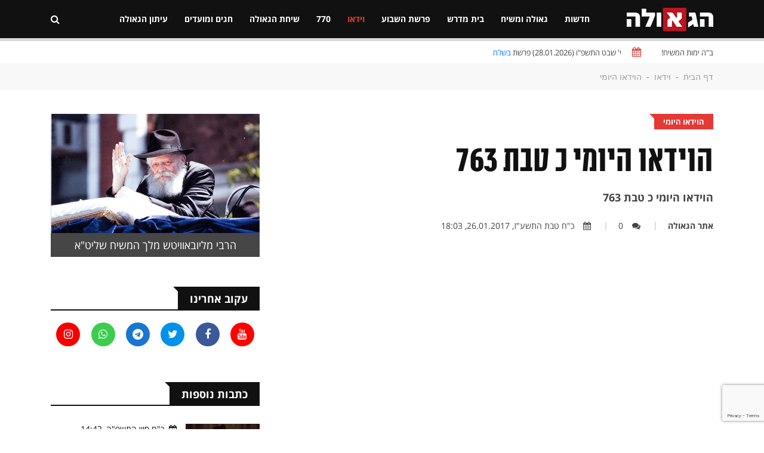

--- FILE ---
content_type: text/html; charset=UTF-8
request_url: https://hageula.com/vid/daily_video/16330.htm
body_size: 13476
content:
<!doctype html>
<html class="no-js" lang="">

    <head>
        <meta charset="utf-8">
        <meta http-equiv="x-ua-compatible" content="ie=edge">        
        <meta name="description" content="">
        <meta name="viewport" content="width=device-width, initial-scale=1">
        <!-- Favicon -->
        <link rel="shortcut icon" type="image/x-icon" href="https://hageula.com/images/favicon.ico?v=1">
        <!-- Normalize CSS -->
        <link rel="stylesheet" href="https://hageula.com/new_css/normalize.css">
        <!-- Main CSS -->
        <link rel="stylesheet" href="https://hageula.com/new_css/main.css?v=1.00">
        <!-- Bootstrap rtl CSS -->
        <link rel="stylesheet" href="https://hageula.com/new_css/bootstrap-rtl.min.css">
        <!-- Animate CSS -->
        <link rel="stylesheet" href="https://hageula.com/new_css/animate.min.css">
        <!-- Font-awesome CSS-->
        <link rel="stylesheet" href="https://hageula.com/new_css/font-awesome.min.css?v=1.52">
        <!-- Owl Caousel CSS -->
        <link rel="stylesheet" href="https://hageula.com/vendor/OwlCarousel/owl.carousel.min.css">
        <link rel="stylesheet" href="https://hageula.com/vendor/OwlCarousel/owl.theme.default.min.css">
        <!-- Nivo Slider CSS-->
        <link rel="stylesheet" href="https://hageula.com/vendor/slider/css/nivo-slider.css?v=1.21" type="text/css" />
        <link rel="stylesheet" href="https://hageula.com/vendor/slider/css/preview.css" type="text/css" media="screen" />        
        <!-- Main Menu CSS -->
        <link rel="stylesheet" href="https://hageula.com/new_css/meanmenu.min.css">
        <!-- Magnific CSS -->
        <link rel="stylesheet" type="text/css" href="https://hageula.com/new_css/magnific-popup.css?v=1.1">
        <!-- Switch Style CSS -->
        <link rel="stylesheet" href="https://hageula.com/new_css/hover-min.css">
        <!-- Custom CSS -->
        <link rel="stylesheet" href="https://hageula.com/new_css/style.css?v=1.806500">
        <link rel="stylesheet" href="https://hageula.com/new_css/style_new.css?v=1.80036791">
        <!-- For IE -->
        <link rel="stylesheet" type="text/css" href="https://hageula.com/new_css/ie-only.css" />
        <!-- jquery-->
        <script src="https://hageula.com/new_js/jquery-2.2.4.min.js " type="text/javascript"></script>        
        <!-- Modernizr Js -->
        <script src="https://hageula.com/new_js/modernizr-2.8.3.min.js"></script>
        <script src="https://www.google.com/recaptcha/api.js?render=6Lcfm94oAAAAAK8kcHjIQsFE1xiajAqQvHc2kceG"></script>
           <script>
        
                grecaptcha.ready(function() {
                  grecaptcha.execute('6Lcfm94oAAAAAK8kcHjIQsFE1xiajAqQvHc2kceG', {action: 'visit'}).then(function(token) {
                      // Add your logic to submit to your backend server here.
                  });
                });
        
          </script>        
        <meta property="og:site_name" content="הגאולה - חדשות, דעות, חדשות חב&#039;&#039;ד, גאולה ומשיח" />
<meta property="og:title" content="הוידאו היומי כ טבת 763 " />
<meta property="og:image" content="http://img.youtube.com/vi/1jxaB2EV-TI/0.jpg" />
<meta name="description" content="הוידאו היומי כ טבת 763 " />
<meta property="og:description" content="הוידאו היומי כ טבת 763 " />
<meta property="og:type" content="article" />
<meta property="og:url" content="https://hageula.com/vid/daily_video/16330.htm" />
<script type="text/javascript" src="/assets/da027605/jquery.yiiactiveform.js"></script>
<title>הגאולה - חדשות, דעות, חדשות חב&#039;&#039;ד, גאולה ומשיח | הוידאו היומי כ טבת 763 </title>        
    </head>

    <body class="single-article-body">
        <!--[if lt IE 8]>
    <p class="browserupgrade">You are using an 
        <strong>outdated</strong> browser. Please 
        <a href="http://browsehappy.com/">upgrade your browser</a> to improve your experience.
    </p>
    <![endif]-->
        <!-- Add your site or application content here -->
                <!-- Preloader Start Here -->
        <div id="preloader"></div>
        <!-- Preloader End Here -->
                <div id="wrapper" class="wrapper">
            <!-- Header Area Start Here -->
            <header>
                <div id="header-layout1" class="header-style1">
                    <div class="main-menu-area bg-primarytextcolor header-menu-fixed" id="sticker">
                        <div class="container">
                            <div class="row no-gutters d-flex align-items-center">
                                <div class="col-lg-2 d-none d-lg-block">
                                    <div class="logo-area">
                                        <a href="https://hageula.com/" title="האגודה למען הגאולה האמיתית והשלמה">
                                            <img src="https://hageula.com/images/new_logo231.png" alt="logo" class="img-fluid">
                                        </a>
                                    </div>
                                </div>
                    			                                
                                <div class="col-xl-9 col-lg-8 position-static min-height-none">
                                    <div class="ne-main-menu">
                                        <nav id="dropdown">
                                            <ul>
                                              	                                              	      
                                              	                                                                                        
                                                <li class="">
                                                    <a href="https://hageula.com/news">חדשות</a>     
                                                	
                                                                                                                                                                    <ul class="ne-dropdown-menu">
                                                        	                                                          <li><a href="https://hageula.com/news/world">אקטואליה</a></li>
                                                			                                                          <li><a href="https://hageula.com/news/bearetz">בארץ</a></li>
                                                			                                                          <li><a href="https://hageula.com/news/in_the_world">בעולם</a></li>
                                                			                                                          <li><a href="https://hageula.com/news/view">דעות</a></li>
                                                			                                                          <li><a href="https://hageula.com/news/technology">טכנולוגיה</a></li>
                                                			                                                          <li><a href="https://hageula.com/news/sport">ספורט</a></li>
                                                			                                                          <li><a href="https://hageula.com/news/days_picture">תמונת היום</a></li>
                                                			                                                          <li><a href="https://hageula.com/news/press">הוצאה לאור</a></li>
                                                			                                                          <li><a href="https://hageula.com/news/chabad">חדשות חב"ד</a></li>
                                                			                                                          <li><a href="https://hageula.com/news/nigunim">מוזיקה חסידית</a></li>
                                                			                                                          <li><a href="https://hageula.com/news/wonders">נפלאות הבורא</a></li>
                                                			                                                          <li><a href="https://hageula.com/news/miracles">נפלאות הגאולה</a></li>
                                                			                                                          <li><a href="https://hageula.com/news/story">סיפור אישי</a></li>
                                                			                                                          <li><a href="https://hageula.com/news/moshiach">פעילות משיח</a></li>
                                                			                                                          <li><a href="https://hageula.com/news/israel">שלימות הארץ</a></li>
                                                			                                                          <li><a href="https://hageula.com/news/bitachon">ביטחון עם ישראל</a></li>
                                                			                                                          <li><a href="https://hageula.com/news/economy">כלכלה</a></li>
                                                			                                                          <li><a href="https://hageula.com/news/akhnu">שלימות העם</a></li>
                                                			                                                          <li><a href="https://hageula.com/news/the_integrity_of_the_torah">שלימות התורה</a></li>
                                                			                                                          <li><a href="https://hageula.com/news/noachide">בני נח</a></li>
                                                			                                                          <li><a href="https://hageula.com/news/about_hageula">גאולה</a></li>
                                                			                                                          <li><a href="https://hageula.com/news/science_environment">מדע וסביבה</a></li>
                                                			                                                          <li><a href="https://hageula.com/news/transport_energy">תחבורה ואנרגיה</a></li>
                                                			                                                        </ul>
                                                                                                        
                                                		                                                                                           
                                                </li>
                                       
                                                                                                                                                                                                                                        
                                				                                              	      
                                              	                                                                                        
                                                <li class="">
                                                    <a href="https://hageula.com/geula_moshiach">גאולה ומשיח</a>     
                                                	
                                                                                                                                                                    <ul class="ne-dropdown-menu">
                                                        	                                                          <li><a href="https://hageula.com/geula_moshiach/beit_hamikdash">בית המקדש</a></li>
                                                			                                                          <li><a href="https://hageula.com/geula_moshiach/halachot_moshiach">הלכתא דמשיחא</a></li>
                                                			                                                          <li><a href="https://hageula.com/geula_moshiach/geula_goals">ייעודי הגאולה</a></li>
                                                			                                                          <li><a href="https://hageula.com/geula_moshiach/melech_hamoshiach">מלך המשיח</a></li>
                                                			                                                          <li><a href="https://hageula.com/geula_moshiach/midrashim">מן המדרשים</a></li>
                                                			                                                          <li><a href="https://hageula.com/geula_moshiach/stories">סיפורים</a></li>
                                                			                                                          <li><a href="https://hageula.com/geula_moshiach/study">עיון</a></li>
                                                			                                                        </ul>
                                                                                                        
                                                		                                                                                           
                                                </li>
                                       
                                                                                                                                                                                                                                        
                                				                                              	      
                                              	                                                                                        
                                                <li class="">
                                                    <a href="https://hageula.com/study">בית מדרש</a>     
                                                	
                                                                                                                                                                    <ul class="ne-dropdown-menu">
                                                        	                                                          <li><a href="https://hageula.com/study/noachide">בני נח</a></li>
                                                			                                                          <li><a href="https://hageula.com/study/great_israel">גדולי ישראל</a></li>
                                                			                                                          <li><a href="https://hageula.com/study/dvar_malchut">דבר מלכות</a></li>
                                                			                                                          <li><a href="https://hageula.com/study/law">הלכה ומנהג</a></li>
                                                			                                                          <li><a href="https://hageula.com/study/torah_and_science">תורה ומדע</a></li>
                                                			                                                          <li><a href="https://hageula.com/study/holiday">חגים ומועדים</a></li>
                                                			                                                          <li><a href="https://hageula.com/study/toGeula">מגולה לגאולה</a></li>
                                                			                                                          <li><a href="https://hageula.com/study/judaism">מושגים ביהדות</a></li>
                                                			                                                          <li><a href="https://hageula.com/study/sota">מסכת סוטה</a></li>
                                                			                                                          <li><a href="https://hageula.com/study/books">ספרים</a></li>
                                                			                                                          <li><a href="https://hageula.com/study/sichot">שיחות קודש</a></li>
                                                			                                                          <li><a href="https://hageula.com/study/chassidus_lessons">שיעורי חסידות</a></li>
                                                			                                                        </ul>
                                                                                                        
                                                		                                                                                           
                                                </li>
                                       
                                                                                                                                                                                                                                        
                                				                                              	      
                                              	                                                                                        
                                                <li class="">
                                                    <a href="https://hageula.com/torah">פרשת השבוע</a>     
                                                	
                                                                                                                                                                    <ul class="ne-dropdown-menu">
                                                        	                                                          <li><a href="https://hageula.com/torah/29">אחרי מות</a></li>
                                                			                                                          <li><a href="https://hageula.com/torah/31">אמור</a></li>
                                                			                                                          <li><a href="https://hageula.com/torah/15">בא</a></li>
                                                			                                                          <li><a href="https://hageula.com/torah/36">בהעלותך</a></li>
                                                			                                                          <li><a href="https://hageula.com/torah/32">בהר</a></li>
                                                			                                                          <li><a href="https://hageula.com/torah/33">בחוקותי</a></li>
                                                			                                                          <li><a href="https://hageula.com/torah/40">בלק</a></li>
                                                			                                                          <li><a href="https://hageula.com/torah/34">במדבר</a></li>
                                                			                                                          <li><a href="https://hageula.com/torah/1">בראשית</a></li>
                                                			                                                          <li><a href="https://hageula.com/torah/16">בשלח</a></li>
                                                			                                                          <li><a href="https://hageula.com/torah/44">דברים</a></li>
                                                			                                                          <li><a href="https://hageula.com/torah/53">האזינו</a></li>
                                                			                                                          <li><a href="https://hageula.com/torah/14">וארא</a></li>
                                                			                                                          <li><a href="https://hageula.com/torah/45">ואתחנן</a></li>
                                                			                                                          <li><a href="https://hageula.com/torah/54">וזאת הברכה</a></li>
                                                			                                                          <li><a href="https://hageula.com/torah/11">ויגש</a></li>
                                                			                                                          <li><a href="https://hageula.com/torah/12">ויחי</a></li>
                                                			                                                          <li><a href="https://hageula.com/torah/52">וילך</a></li>
                                                			                                                          <li><a href="https://hageula.com/torah/7">ויצא</a></li>
                                                			                                                          <li><a href="https://hageula.com/torah/22">ויקהל</a></li>
                                                			                                                          <li><a href="https://hageula.com/torah/24">ויקרא</a></li>
                                                			                                                          <li><a href="https://hageula.com/torah/4">וירא</a></li>
                                                			                                                          <li><a href="https://hageula.com/torah/9">וישב</a></li>
                                                			                                                          <li><a href="https://hageula.com/torah/8">וישלח</a></li>
                                                			                                                          <li><a href="https://hageula.com/torah/39">חוקת</a></li>
                                                			                                                          <li><a href="https://hageula.com/torah/5">חיי שרה</a></li>
                                                			                                                          <li><a href="https://hageula.com/torah/17">יתרו</a></li>
                                                			                                                          <li><a href="https://hageula.com/torah/50">כי תבוא</a></li>
                                                			                                                          <li><a href="https://hageula.com/torah/21">כי תישא</a></li>
                                                			                                                          <li><a href="https://hageula.com/torah/49">כי תצא</a></li>
                                                			                                                          <li><a href="https://hageula.com/torah/3">לך לך</a></li>
                                                			                                                          <li><a href="https://hageula.com/torah/42">מטות</a></li>
                                                			                                                          <li><a href="https://hageula.com/torah/43">מסעי</a></li>
                                                			                                                          <li><a href="https://hageula.com/torah/28">מצורע</a></li>
                                                			                                                          <li><a href="https://hageula.com/torah/10">מקץ</a></li>
                                                			                                                          <li><a href="https://hageula.com/torah/18">משפטים</a></li>
                                                			                                                          <li><a href="https://hageula.com/torah/2">נח</a></li>
                                                			                                                          <li><a href="https://hageula.com/torah/51">ניצבים</a></li>
                                                			                                                          <li><a href="https://hageula.com/torah/35">נשא</a></li>
                                                			                                                          <li><a href="https://hageula.com/torah/46">עקב</a></li>
                                                			                                                          <li><a href="https://hageula.com/torah/41">פנחס</a></li>
                                                			                                                          <li><a href="https://hageula.com/torah/23">פקודי</a></li>
                                                			                                                          <li><a href="https://hageula.com/torah/25">צו</a></li>
                                                			                                                          <li><a href="https://hageula.com/torah/30">קדושים</a></li>
                                                			                                                          <li><a href="https://hageula.com/torah/38">קורח</a></li>
                                                			                                                          <li><a href="https://hageula.com/torah/47">ראה</a></li>
                                                			                                                          <li><a href="https://hageula.com/torah/48">שופטים</a></li>
                                                			                                                          <li><a href="https://hageula.com/torah/37">שלח</a></li>
                                                			                                                          <li><a href="https://hageula.com/torah/13">שמות</a></li>
                                                			                                                          <li><a href="https://hageula.com/torah/26">שמיני</a></li>
                                                			                                                          <li><a href="https://hageula.com/torah/6">תולדות</a></li>
                                                			                                                          <li><a href="https://hageula.com/torah/27">תזריע</a></li>
                                                			                                                          <li><a href="https://hageula.com/torah/20">תצוה</a></li>
                                                			                                                          <li><a href="https://hageula.com/torah/19">תרומה</a></li>
                                                			                                                        </ul>
                                                                                                        
                                                		                                                                                           
                                                </li>
                                       
                                                                                                                                                                                                                                        
                                				                                              	      
                                              	                                                                                        
                                                <li class=" active">
                                                    <a href="https://hageula.com/vid">וידאו</a>     
                                                	
                                                                                                                                                                    <ul class="ne-dropdown-menu">
                                                        	                                                          <li><a href="https://hageula.com/vid/daily_video">הוידאו היומי</a></li>
                                                			                                                          <li><a href="https://hageula.com/vid/farbrengen">התוועדות חסידית</a></li>
                                                			                                                          <li><a href="https://hageula.com/vid/kinusim">כנסים והרצאות</a></li>
                                                			                                                          <li><a href="https://hageula.com/vid/moshiah_cast">משיחקאסט</a></li>
                                                			                                                          <li><a href="https://hageula.com/vid/video_lessons">שיעורי חסידות</a></li>
                                                			                                                          <li><a href="https://hageula.com/vid/lesson_moshiach">שיעורי משיח וגאולה</a></li>
                                                			                                                          <li><a href="https://hageula.com/vid/general">כללי</a></li>
                                                			                                                          <li><a href="https://hageula.com/vid/malkeinu">לראות את מלכנו</a></li>
                                                			                                                          <li><a href="https://hageula.com/vid/issue">פותחים נושא</a></li>
                                                			                                                          <li><a href="https://hageula.com/vid/dollars">פנינים מחלוקת דולרים</a></li>
                                                			                                                          <li><a href="https://hageula.com/vid/770">קטעים מבית חיינו</a></li>
                                                			                                                          <li><a href="https://hageula.com/vid/dm">שיעורים בדבר מלכות</a></li>
                                                			                                                        </ul>
                                                                                                        
                                                		                                                                                           
                                                </li>
                                       
                                                                                                                                                                                                                                        
                                				                                              	      
                                              	                                                                                        
                                                <li class="">
                                                    <a href="https://hageula.com/sevenseventy">770</a>     
                                                	
                                                                                                                                                                    <ul class="ne-dropdown-menu">
                                                        	                                                          <li><a href="https://hageula.com/sevenseventy/weekly_gallery_770">הגלריה השבועית מבית משיח 770</a></li>
                                                			                                                          <li><a href="https://hageula.com/sevenseventy/hadasot">חדשות בית משיח - 770</a></li>
                                                			                                                          <li><a href="https://hageula.com/sevenseventy/dollars">חלוקת דולרים</a></li>
                                                			                                                          <li><a href="https://hageula.com/sevenseventy/yomanim">יומני בית חיינו - 770</a></li>
                                                			                                                          <li><a href="https://hageula.com/sevenseventy/ktoim">קטעים מבית רבינו שבבבל - 770</a></li>
                                                			                                                          <li><a href="https://hageula.com/sevenseventy/tishrey">תשרי עם מלך המשיח</a></li>
                                                			                                                        </ul>
                                                                                                        
                                                		                                                                                           
                                                </li>
                                       
                                                                                                                                                                                                                                        
                                				                                              	      
                                              	                                                                                        
                                                <li class="">
                                                    <a href="https://hageula.com/sichat_hageula">שיחת הגאולה</a>     
                                                	
                                                                                                                                                                    <ul class="ne-dropdown-menu">
                                                        	                                                          <li><a href="https://hageula.com/sichat_hageula/Life">אור החיים</a></li>
                                                			                                                          <li><a href="https://hageula.com/sichat_hageula/royal_wine">יין מלכות</a></li>
                                                			                                                          <li><a href="https://hageula.com/sichat_hageula/editorial1">מאמר מערכת</a></li>
                                                			                                                          <li><a href="https://hageula.com/sichat_hageula/wonders_now">נפלאות עכשיו</a></li>
                                                			                                                          <li><a href="https://hageula.com/sichat_hageula/moshiah_weekly_idea">רעיון שבועי מתורתו של משיח</a></li>
                                                			                                                          <li><a href="https://hageula.com/sichat_hageula/sg">שיחת הגאולה</a></li>
                                                			                                                        </ul>
                                                                                                        
                                                		                                                                                           
                                                </li>
                                       
                                                                                                                                                                                                                                        
                                				                                              	      
                                              	                                                                                        
                                                <li class="">
                                                    <a href="https://hageula.com/israel_hags">חגים ומועדים</a>     
                                                	
                                                                                                                                                                    <ul class="ne-dropdown-menu">
                                                        	                                                          <li><a href="https://hageula.com/israel_hags/rosh_hashana">ראש השנה</a></li>
                                                			                                                          <li><a href="https://hageula.com/israel_hags/yom_kippur">יום כיפור</a></li>
                                                			                                                          <li><a href="https://hageula.com/israel_hags/succot">סוכות</a></li>
                                                			                                                          <li><a href="https://hageula.com/israel_hags/simchat_tora">שמחת תורה</a></li>
                                                			                                                          <li><a href="https://hageula.com/israel_hags/19_kislev">י"ט כסלו</a></li>
                                                			                                                          <li><a href="https://hageula.com/israel_hags/chanukah">חנוכה</a></li>
                                                			                                                          <li><a href="https://hageula.com/israel_hags/10_shvat">י' שבט</a></li>
                                                			                                                          <li><a href="https://hageula.com/israel_hags/15_shvat">ט"ו בשבט</a></li>
                                                			                                                          <li><a href="https://hageula.com/israel_hags/purim">פורים</a></li>
                                                			                                                          <li><a href="https://hageula.com/israel_hags/11_nissan">י"א ניסן</a></li>
                                                			                                                          <li><a href="https://hageula.com/israel_hags/pesach">פסח</a></li>
                                                			                                                          <li><a href="https://hageula.com/israel_hags/shvii_pesach">שביעי של פסח</a></li>
                                                			                                                          <li><a href="https://hageula.com/israel_hags/pesach_sheni">פסח שני</a></li>
                                                			                                                          <li><a href="https://hageula.com/israel_hags/lag_beomer">ל"ג בעומר</a></li>
                                                			                                                          <li><a href="https://hageula.com/israel_hags/shavuot">שבועות</a></li>
                                                			                                                          <li><a href="https://hageula.com/israel_hags/3_tamuz">ג' תמוז</a></li>
                                                			                                                          <li><a href="https://hageula.com/israel_hags/12_13_tamuz">י"ב י"ג תמוז</a></li>
                                                			                                                          <li><a href="https://hageula.com/israel_hags/tisha_beav">תשעה באב</a></li>
                                                			                                                          <li><a href="https://hageula.com/israel_hags/15_av">ט"ו באב</a></li>
                                                			                                                          <li><a href="https://hageula.com/israel_hags/18_elul">ח"י באלול</a></li>
                                                			                                                        </ul>
                                                                                                        
                                                		                                                                                           
                                                </li>
                                       
                                                                                                                                                                                                                                        
                                				                                              	      
                                              	                                                                                        
                                                <li class="">
                                                    <a href="https://hageula.com/newspaper_hageula">עיתון הגאולה</a>     
                                                	
                                                                                                                                                                    <ul class="ne-dropdown-menu">
                                                        	                                                          <li><a href="https://hageula.com/newspaper_hageula/faith_science">אמונה ומדע</a></li>
                                                			                                                          <li><a href="https://hageula.com/newspaper_hageula/topical">אקטואלי</a></li>
                                                			                                                          <li><a href="https://hageula.com/newspaper_hageula/personal_note">בנימה אישית</a></li>
                                                			                                                          <li><a href="https://hageula.com/newspaper_hageula/editorial">דבר העורך</a></li>
                                                			                                                          <li><a href="https://hageula.com/newspaper_hageula/dvar_malchut">דבר מלכות</a></li>
                                                			                                                          <li><a href="https://hageula.com/newspaper_hageula/living_in_time">חיים בזמן</a></li>
                                                			                                                          <li><a href="https://hageula.com/newspaper_hageula/tip_for_life">טיפ לחיים</a></li>
                                                			                                                          <li><a href="https://hageula.com/newspaper_hageula/have_an_idea">יש לי מושג</a></li>
                                                			                                                          <li><a href="https://hageula.com/newspaper_hageula/iam_interested">יש לי עניין</a></li>
                                                			                                                          <li><a href="https://hageula.com/newspaper_hageula/parable_moral">משל ונמשל</a></li>
                                                			                                                          <li><a href="https://hageula.com/newspaper_hageula/world_shlichut">עולם השליחות</a></li>
                                                			                                                          <li><a href="https://hageula.com/newspaper_hageula/personal_interview">ריאיון אישי</a></li>
                                                			                                                          <li><a href="https://hageula.com/newspaper_hageula/journey_stations">תחנות מסע</a></li>
                                                			                                                        </ul>
                                                                                                        
                                                		                                                                                           
                                                </li>
                                       
                                                                                                                                                                                                                                        
                                				                                            </ul>
                                        </nav>
                                    </div>
                                </div>
                                                                <div class="col-xl-1 col-lg-2 col-md-12 text-right position-static">
                                    <div class="header-action-item">
                                        <ul>
                                            <li>
                                                <form action="/search" id="top-search-form" class="header-search-light">
                                                    <input type="text" name="s" class="search-input" placeholder="חפש...." required="" style="display: none;">
                                                    <button class="search-button">
                                                        <i class="fa fa-search" aria-hidden="true"></i>
                                                    </button>
                                                </form>
                                            </li>
                                                                                    </ul>
                                    </div>
                                </div>
                            </div>
                        </div>
                                                  
                        <div class="sticky-page-progress">
                            <div id="page-progress" class="page-progress"></div>
                        </div>                                                
                                                
                    </div>
                </div>
            </header>
            <!-- Header Area End Here -->
            <div class="page-body-770 add-top-margin">
              
                        <section class="bg-body site-top-calendar">
                <div class="container">
                    <ul class="news-info-list text-center--md">
                        <li>
                            ב"ה ימות המשיח!</li>
                        <li>                                
                            <i class="fa fa-calendar" aria-hidden="true"></i>
                            <span id="current_date">
                                
                                י' שבט התשפ"ו (28.01.2026) פרשת <a href="https://hageula.com/torah/16">בשלח</a>                                
                            </span>
                        </li>


                    </ul>
                </div>
            </section>
                        
<section class="breadcrumbs-area2">
    <div class="container">
        <div class="breadcrumbs-content"><ul><li><a href="https://hageula.com">דף הבית</a><span>-</span></li><li> <a href="https://hageula.com/vid"> וידאו</a><span>-</span></li><li> <a href="https://hageula.com/vid/daily_video"> הוידאו היומי</a></li><ul></div>
    </div>
</section>

<section class="bg-body single-art-body section-space-less30">
    <div class="container">
        <div class="row">
            <div class="col-lg-8 col-md-12 mb-30">
                <div class="news-details-layout1">  
                    <div id="news-details-wrap">  
                                                                                                          
                                    
                        <div class="topic-box-sm color-cinnabar main-art-big-topic "><a href="https://hageula.com/vid/daily_video">הוידאו היומי</a></div>
                        <div>
                        <h1 class="title-semibold-dark size-c30">
                                                
                            הוידאו היומי כ טבת 763                         </h1>
                        </div>
                        <div class="art-small-text">הוידאו היומי כ טבת 763 </div>  
                        <ul class="post-info-dark mb-20">
                                                        <li>
                                <span></span>
                                <a href="https://hageula.com/authors/6.htm">אתר הגאולה</a>
                            </li>
                                
                                                        <li>
                                <a href="#comments_wrap"><i class="fa fa-comments" aria-hidden="true"></i>0</a>
                            </li>
                            <li>
                                <i class="fa fa-calendar" aria-hidden="true"></i>כ"ח טבת התשע"ז, 26.01.2017, 18:03                            </li>                        
                        </ul>                    
                            	                  	<div class="post_youtube">
    	                  		<div class="post_youtube_top_mask"></div>
    	                  		<div class="post_youtube_bottom_mask"></div>
    	                  		<iframe width="100%" height="100%" src="https://www.youtube.com/embed/1jxaB2EV-TI?rel=0&wmode=transparent" frameborder="0" allowfullscreen></iframe>
    	                  	</div>
    	                                        
                        <div class="article_social_link article_social_link_telegram">
    <span class="article_social_link_icon"><i class="fa fa-telegram" aria-hidden="true"></i></span>
    <a href="https://t.me/hageulacom" target="_blank">עדכונים שוטפים בערוץ הגאולה בטלגרם</a>
</div>                        
                        <div class="art-single-text">
                        <p><span style="font-size: 12pt;">הוידאו היומי כ טבת 763 </span></p>                        </div>
                        
                                                            
               </div>         
                                                                            <div id="article_vote_block" class="row no-gutters"></div>
                                        <div class="post-share-area mb-40 item-shadow-1">      
                        <ul class="author-social-style2 item-inline">
    <li>
        <a hfer="javascript:void()" onclick="copyMessage('https://hageula.com/vid/daily_video/16330.htm')" target="_blank" class="copylink pointer">
            <i class="fa fa-link" aria-hidden="true"></i>
        </a>
    </li>                        
    <li>
        <a href="https://www.facebook.com/sharer/sharer.php?u=https://hageula.com/vid/daily_video/16330.htm" target="_blank" class="facebook">
            <i class="fa fa-facebook" aria-hidden="true"></i>
        </a>
    </li>
    <li>
        <a href="https://twitter.com/intent/tweet?url=https://hageula.com/vid/daily_video/16330.htm" target="_blank" class="twitter">
            <i class="fa fa-twitter" aria-hidden="true"></i>
        </a>
    </li>
    <li>
        <a href="mailto:?subject=הוידאו היומי כ טבת 763 &body=https://hageula.com/vid/daily_video/16330.htm" target="_blank" class="linkedin">
            <i class="fa fa-envelope" aria-hidden="true"></i>
        </a>
    </li>
    <li>
        <a href="https://t.me/share/url?url=https%3A%2F%2Fhageula.com%2Fvid%2Fdaily_video%2F16330.htm&text=%D7%94%D7%95%D7%99%D7%93%D7%90%D7%95%20%D7%94%D7%99%D7%95%D7%9E%D7%99%20%D7%9B%20%D7%98%D7%91%D7%AA%20763%20" target="_blank" class="telegtam">
            <i class="fa fa-telegram" aria-hidden="true"></i>
        </a>
    </li>                            
    <li>
        <a href="https://api.whatsapp.com/send?text=https://hageula.com/vid/daily_video/16330.htm" data-action="share/whatsapp/share" class="whatsapp" target="_blank">
            <i class="fa fa-whatsapp" aria-hidden="true"></i>
        </a>                                
    </li>
    </ul>                        
                    </div>
                                                            <div class="row no-gutters divider blog-post-slider">
                        
                          
                        <div class="col-lg-6 col-md-6 col-sm-6 col-6">
                            <a href="https://hageula.com/vid/daily_video/16310.htm" class="prev-article">
                                <i class="fa fa-angle-right" aria-hidden="true"></i>מאמר קודם</a>
                            <h3 class="title-medium-dark pr-50">הוידאו היומי כ טבת 763 </h3>
                        </div>
                                                                          
                        <div class="col-lg-6 col-md-6 col-sm-6 col-6 text-left">
                            <a href="https://hageula.com/vid/daily_video/26761.htm" class="next-article">המאמר הבא
                                <i class="fa fa-angle-left" aria-hidden="true"></i>
                            </a>
                            <h3 class="title-medium-dark pl-50">הקב"ה הראה ניסים גדולים </h3>
                        </div>
                                             </div>
                                        
                    <div id="comments_wrap" class="comments-area">
                        <h2 class="title-semibold-dark size-xl border-bottom mb-40 pb-20">תגובות</h2>
                                                                    
                    </div>                    
                    
                    <div class="leave-comments">
                        <h2 class="title-semibold-dark size-xl mb-40">הוספת תגובה חדשה</h2>
                		<form class="clearfix" id="comment-form" action="/vid/daily_video/16330.htm" method="post">          		            <input type="hidden" name="CommentForm[ajax-send]" value="1" />
                            <div class="row">
                                <div class="col-md-6 col-sm-12">
                                    <div class="form-group">
				                        <input placeholder="שם מלא*" tabindex="1" autocomplete="off" class="form-control" name="CommentForm[name]" id="CommentForm_name" type="text" maxlength="80" />				                        <div class="errorMessage" id="CommentForm_name_em_" style="display:none"></div>                                            
                                    </div>
                                </div>
                                <div class="col-md-6 col-sm-12">
                                    <div class="form-group">
                        			<input placeholder="אימייל* (לא יוצג באתר)" tabindex="2" autocomplete="off" class="form-control" name="CommentForm[email]" id="CommentForm_email" type="text" maxlength="90" />                    				<div class="errorMessage" id="CommentForm_email_em_" style="display:none"></div>   
                                    </div>
                                </div>
                                <div class="col-12">
                                    <div class="form-group">                                    
                        				<textarea cols="20" rows="8" tabindex="4" placeholder="הודעה*" autocomplete="off" class="form-control" name="CommentForm[text]" id="CommentForm_text"></textarea>                        				<div class="errorMessage" id="CommentForm_text_em_" style="display:none"></div>                                          
                                    </div>
                                </div>
                                <div class="col-12">
                                    <div class="form-group mb-none">
                                  		<div class="send_btn_wrap">
                                      	<input class="btn-ftg-ptp-45" type="submit" name="yt0" value="שלח תגובה" />                                      		<div class="send_bnt_mask">בתהליך...</div>
                                      	</div>
                                    </div>
                                </div>
                            </div>
                        </form>                    </div>                    
                    
      
                </div>
            </div>
            <div class="ne-sidebar sidebar-break-md col-lg-4 col-md-12"> 
                <div class="sidebar-box">
    <div class="ne-banner-layout1 text-center position_relative display_ib">
        <a href="https://hageula.com/RabbiShlita">
            <img src="/images/Rabbi_home.jpg" alt="Rabbi" class="img-fluid">
        </a>
        <a href="https://hageula.com/RabbiShlita" class="home_Rabbi_title">
            הרבי מליובאוויטש מלך המשיח שליט"א
        </a>
    </div>
</div><div class="sidebar-box">    
    <div class="topic-border color-cod-gray mb-20">
        <div class="topic-box-lg color-cod-gray">עקוב אחרינו</div>               
    </div> 
    <ul class="stay-connected overflow-hidden">
         
                         <li class="youtube">
            <a href="https://www.youtube.com/channel/UCavuywks69p-lG-TQ83mung" target="_blank">
            <i class="fa fa-youtube" aria-hidden="true"></i>
            </a>
        </li>        
                 
                         <li class="facebook">
            <a href="https://www.facebook.com/hageulacom/" target="_blank">
            <i class="fa fa-facebook" aria-hidden="true"></i>
            </a>
        </li>        
                 
                         <li class="twitter">
            <a href="https://twitter.com/hageulacom?t=3GTNZ3xcTaAkdej452RsCw&s=08" target="_blank">
            <i class="fa fa-twitter" aria-hidden="true"></i>
            </a>
        </li>        
                 
                         <li class="telegram">
            <a href="https://t.me/hageulacom" target="_blank">
            <i class="fa fa-telegram" aria-hidden="true"></i>
            </a>
        </li>        
                 
                         <li class="whatsapp">
            <a href="https://chat.whatsapp.com/CGQ3QQd7zdGAwr7Ykzj8P8" target="_blank">
            <i class="fa fa-whatsapp" aria-hidden="true"></i>
            </a>
        </li>        
                 
                         <li class="instagram">
            <a href="https://www.instagram.com/hageula_news/?r=nametag" target="_blank">
            <i class="fa fa-instagram" aria-hidden="true"></i>
            </a>
        </li>        
                 
                                
            </ul>           
</div>
                         
                <div class="sidebar-box relative-arts">
                    <div class="topic-border color-cod-gray mb-30">
                        <div class="topic-box-lg color-cod-gray">כתבות נוספות</div>
                    </div>
                      
                                        <div class="position-relative mb30-list bg-body">
                        <div class="media">
                            <a class="img-opacity-hover" href="https://hageula.com/vid/daily_video/26761.htm">
                                <img src="https://hageula.com/uploads/thumbs/article_2025/06/1444240625.jpg" alt="הקב&quot;ה הראה ניסים גדולים " width="124" class="img-fluid">
                            </a>
                            <div class="media-body">
                                <div class="post-date-dark">
                                    <ul>
                                        <li>
                                            <span>
                                                <i class="fa fa-calendar" aria-hidden="true"></i>
                                            </span>כ"ח סיון התשפ"ה, 14:42</li>
                                    </ul>
                                </div>
                                <h3 class="title-medium-dark mb-none">
                                    <a href="https://hageula.com/vid/daily_video/26761.htm">הקב"ה הראה ניסים גדולים </a>
                                </h3>
                            </div>
                        </div>
                    </div>
                                        <div class="position-relative mb30-list bg-body">
                        <div class="media">
                            <a class="img-opacity-hover" href="https://hageula.com/vid/daily_video/26613.htm">
                                <img src="https://hageula.com/uploads/thumbs/5749-06b-20.jpg" alt="למה הם קוראים לזה - רצח עם?" width="124" class="img-fluid">
                            </a>
                            <div class="media-body">
                                <div class="post-date-dark">
                                    <ul>
                                        <li>
                                            <span>
                                                <i class="fa fa-calendar" aria-hidden="true"></i>
                                            </span>כ"ג אייר התשפ"ה, 11:45</li>
                                    </ul>
                                </div>
                                <h3 class="title-medium-dark mb-none">
                                    <a href="https://hageula.com/vid/daily_video/26613.htm">למה הם קוראים לזה - רצח עם?</a>
                                </h3>
                            </div>
                        </div>
                    </div>
                                        <div class="position-relative mb30-list bg-body">
                        <div class="media">
                            <a class="img-opacity-hover" href="https://hageula.com/vid/daily_video/22531.htm">
                                <img src="https://img.youtube.com/vi/YdCtRM6hEXM/0.jpg" alt="י&quot;ג ניסן: הילולת הצמח צדק" width="124" class="img-fluid">
                            </a>
                            <div class="media-body">
                                <div class="post-date-dark">
                                    <ul>
                                        <li>
                                            <span>
                                                <i class="fa fa-calendar" aria-hidden="true"></i>
                                            </span>י"ג ניסן התשפ"ה, 01:00</li>
                                    </ul>
                                </div>
                                <h3 class="title-medium-dark mb-none">
                                    <a href="https://hageula.com/vid/daily_video/22531.htm">י"ג ניסן: הילולת הצמח צדק</a>
                                </h3>
                            </div>
                        </div>
                    </div>
                                        <div class="position-relative mb30-list bg-body">
                        <div class="media">
                            <a class="img-opacity-hover" href="https://hageula.com/vid/daily_video/25927.htm">
                                <img src="https://hageula.com/uploads/thumbs/article_2024/08/5740-11-15 (1).jpg" alt="הילולת האריז&quot;ל החי: קטע וידאו מהרבי שליט&quot;א מלך המשיח" width="124" class="img-fluid">
                            </a>
                            <div class="media-body">
                                <div class="post-date-dark">
                                    <ul>
                                        <li>
                                            <span>
                                                <i class="fa fa-calendar" aria-hidden="true"></i>
                                            </span>ד' אב התשפ"ד, 14:54</li>
                                    </ul>
                                </div>
                                <h3 class="title-medium-dark mb-none">
                                    <a href="https://hageula.com/vid/daily_video/25927.htm">הילולת האריז"ל החי: קטע וידאו מהרבי שליט"א מלך המשיח</a>
                                </h3>
                            </div>
                        </div>
                    </div>
                                        <div class="position-relative mb30-list bg-body">
                        <div class="media">
                            <a class="img-opacity-hover" href="https://hageula.com/vid/daily_video/22691.htm">
                                <img src="https://img.youtube.com/vi/4fu203ImVRs/0.jpg" alt="לכתחילה אריבער" width="124" class="img-fluid">
                            </a>
                            <div class="media-body">
                                <div class="post-date-dark">
                                    <ul>
                                        <li>
                                            <span>
                                                <i class="fa fa-calendar" aria-hidden="true"></i>
                                            </span>ב' אייר התשפ"ב, 11:38</li>
                                    </ul>
                                </div>
                                <h3 class="title-medium-dark mb-none">
                                    <a href="https://hageula.com/vid/daily_video/22691.htm">לכתחילה אריבער</a>
                                </h3>
                            </div>
                        </div>
                    </div>
                                        <div class="position-relative mb30-list bg-body">
                        <div class="media">
                            <a class="img-opacity-hover" href="https://hageula.com/vid/daily_video/22681.htm">
                                <img src="https://img.youtube.com/vi/IW10-z6GjuY/0.jpg" alt="מצווה בכל יום מימי החודש" width="124" class="img-fluid">
                            </a>
                            <div class="media-body">
                                <div class="post-date-dark">
                                    <ul>
                                        <li>
                                            <span>
                                                <i class="fa fa-calendar" aria-hidden="true"></i>
                                            </span>א' אייר התשפ"ב, 08:31</li>
                                    </ul>
                                </div>
                                <h3 class="title-medium-dark mb-none">
                                    <a href="https://hageula.com/vid/daily_video/22681.htm">מצווה בכל יום מימי החודש</a>
                                </h3>
                            </div>
                        </div>
                    </div>
                                        <div class="position-relative mb30-list bg-body">
                        <div class="media">
                            <a class="img-opacity-hover" href="https://hageula.com/vid/daily_video/22674.htm">
                                <img src="https://img.youtube.com/vi/1cjHYJsRSlc/0.jpg" alt="ברכה מיוחדת" width="124" class="img-fluid">
                            </a>
                            <div class="media-body">
                                <div class="post-date-dark">
                                    <ul>
                                        <li>
                                            <span>
                                                <i class="fa fa-calendar" aria-hidden="true"></i>
                                            </span>ל' ניסן התשפ"ב, 09:16</li>
                                    </ul>
                                </div>
                                <h3 class="title-medium-dark mb-none">
                                    <a href="https://hageula.com/vid/daily_video/22674.htm">ברכה מיוחדת</a>
                                </h3>
                            </div>
                        </div>
                    </div>
                                        <div class="position-relative mb30-list bg-body">
                        <div class="media">
                            <a class="img-opacity-hover" href="https://hageula.com/vid/daily_video/22647.htm">
                                <img src="https://img.youtube.com/vi/LefCCoLbAJ8/0.jpg" alt="ידיעה מאש&quot;פ" width="124" class="img-fluid">
                            </a>
                            <div class="media-body">
                                <div class="post-date-dark">
                                    <ul>
                                        <li>
                                            <span>
                                                <i class="fa fa-calendar" aria-hidden="true"></i>
                                            </span>כ"ז ניסן התשפ"ב, 09:55</li>
                                    </ul>
                                </div>
                                <h3 class="title-medium-dark mb-none">
                                    <a href="https://hageula.com/vid/daily_video/22647.htm">ידיעה מאש"פ</a>
                                </h3>
                            </div>
                        </div>
                    </div>
                                                                         
                </div>
            </div>
        </div>
    </div>
</section>
<ul class="author-social-style2 social-fixed">
    <li>
        <a hfer="javascript:void()" onclick="copyMessage('https://hageula.com/vid/daily_video/16330.htm')" target="_blank" class="copylink pointer">
            <i class="fa fa-link" aria-hidden="true"></i>
        </a>
    </li>                        
    <li>
        <a href="https://www.facebook.com/sharer/sharer.php?u=https://hageula.com/vid/daily_video/16330.htm" target="_blank" class="facebook">
            <i class="fa fa-facebook" aria-hidden="true"></i>
        </a>
    </li>
    <li>
        <a href="https://twitter.com/intent/tweet?url=https://hageula.com/vid/daily_video/16330.htm" target="_blank" class="twitter">
            <i class="fa fa-twitter" aria-hidden="true"></i>
        </a>
    </li>
    <li>
        <a href="mailto:?subject=הוידאו היומי כ טבת 763 &body=https://hageula.com/vid/daily_video/16330.htm" target="_blank" class="linkedin">
            <i class="fa fa-envelope" aria-hidden="true"></i>
        </a>
    </li>
    <li>
        <a href="https://t.me/share/url?url=https%3A%2F%2Fhageula.com%2Fvid%2Fdaily_video%2F16330.htm&text=%D7%94%D7%95%D7%99%D7%93%D7%90%D7%95%20%D7%94%D7%99%D7%95%D7%9E%D7%99%20%D7%9B%20%D7%98%D7%91%D7%AA%20763%20" target="_blank" class="telegtam">
            <i class="fa fa-telegram" aria-hidden="true"></i>
        </a>
    </li>                            
    <li>
        <a href="https://api.whatsapp.com/send?text=https://hageula.com/vid/daily_video/16330.htm" data-action="share/whatsapp/share" class="whatsapp" target="_blank">
            <i class="fa fa-whatsapp" aria-hidden="true"></i>
        </a>                                
    </li>
    </ul>  

<script src="https://hageula.com/new_js/arVote.js?v=1.92611351" type="text/javascript"></script>


<script>
function mySubmitFormFunction(form, data, hasError)
{
    if (!hasError){
        // No errors! Do your post and stuff
        // FYI, this will NOT set $_POST['ajax']... 
        $('.send_bnt_mask').show();
        $.post(form.attr('action'), form.serialize(), function(res){
        	$('.send_bnt_mask').hide();
            // Do stuff with your response data!
            if (res.result)
                bootbox.alert(res.mess, function() {form.find("input[type=text], textarea").val("");});
        }, 'json');
    }
    // Always return false so that Yii will never do a traditional form submit
    return false;	
}	
	
</script>         
            </div>
            <!-- Footer Area Start Here -->
            <footer>
                                                <div class="footer-area-top-1">
                    <div class="container">
                        <div class="row">
                            <div class="col-12 text-center ">
                                <span>סה"כ צפיות בכתבות: </span> 14093653                  
                            </div>
                        </div>
                    </div>
                </div>                
                <div class="footer-area-top-2">
                    <div class="container">
                        <div class="row">
                            <div class="col-12 text-center logo-area">
                                <a href="https://hageula.com/" title="האגודה למען הגאולה האמיתית והשלמה">
                                    <img src="https://hageula.com/images/new_logo231.png" alt="logo" class="img-fluid">
                                </a>                           
                            </div>
                        </div>
                    </div>
                </div>
                                                <div class="footer-area-bottom">
                    <div class="container">
                        <div class="row">
                            <div class="col-12 text-center">
                                <ul class="footer-menu">
                                    <li>
                                        <a href="https://hageula.com/RabbiShlita" title='רבי שליט"א'>
                                            רבי
                                        </a>
                                    </li>                                
                                    <li>
                                        <a href="https://hageula.com/allNews" title="all articles">
                                            כל הכתבות
                                        </a>
                                    </li>
                                                                        <li>
                                        <a href="https://hageula.com/contact" title="contact">
                                            צור קשר
                                        </a>
                                    </li>                               
                                </ul>
                                                                <div class="footer_contact">
                                    <div>שד' עצמאות 67, בת ים, עיר הגאולה ת.ד. 3084 טל' 077-912-2770 www.hageula.com@gmail.com</div>
                                    <div>© הגאולה - חדשות, דעות, חדשות חב''ד, גאולה ומשיח</div>
                                </div>
                                                                <p class="ehi">יחי אדוננו מורנו ורבינו מלך המשיח לעולם ועד!</p>
                            </div>
                        </div>
                    </div>
                </div>
            </footer>
            <!-- Footer Area End Here -->

        </div>
        <!-- Wrapper End -->
        <!-- Plugins js -->
        <script src="https://hageula.com/new_js/plugins.js " type="text/javascript"></script>
        <!-- Popper js -->
        <script src="https://hageula.com/new_js/popper.js " type="text/javascript"></script>
        <!-- Bootstrap js -->
        <script src="https://hageula.com/new_js/bootstrap.min.js" type="text/javascript"></script>
        <!-- WOW JS -->
        <script src="https://hageula.com/new_js/wow.min.js"></script>
        <!-- Owl Cauosel JS -->
        <script src="https://hageula.com/vendor/OwlCarousel/owl.carousel.min.js " type="text/javascript"></script>
        <!-- Nivo slider js -->
        <script src="https://hageula.com/vendor/slider/js/jquery.nivo.slider.js" type="text/javascript"></script>
        <script src="https://hageula.com/vendor/slider/home.js?v=1.17" type="text/javascript"></script>        
        <!-- Meanmenu Js -->
        <script src="https://hageula.com/new_js/jquery.meanmenu.min.js " type="text/javascript"></script>
        <!-- Srollup js -->
        <script src="https://hageula.com/new_js/jquery.scrollUp.min.js " type="text/javascript"></script>
        <!-- jquery.counterup js -->
        <script src="https://hageula.com/new_js/jquery.counterup.min.js"></script>
        <script src="https://hageula.com/new_js/waypoints.min.js"></script>
        <!-- Isotope js -->
        <script src="https://hageula.com/new_js/isotope.pkgd.min.js " type="text/javascript"></script>
        <!-- Magnific Popup -->
        <script src="https://hageula.com/new_js/jquery.magnific-popup.js?v=1.891"></script>
        <!-- Ticker Js -->
        <script src="https://hageula.com/new_js/ticker.js" type="text/javascript"></script>
        <!-- Custom Js -->
        <script src="https://hageula.com/new_js/jquery.lazy.min.js"></script>
        <script src="https://hageula.com/new_js/device-uuid.min.js"></script>
        <script src="https://hageula.com/js/bootbox.js?v=1.1"></script>
                <script src="https://hageula.com/new_js/pageProgress.js?v=1.81"></script>
                <script src="https://hageula.com/new_js/main.js?v=1.92611883" type="text/javascript"></script>   
        <script>
          (function(i,s,o,g,r,a,m){i['GoogleAnalyticsObject']=r;i[r]=i[r]||function(){
          (i[r].q=i[r].q||[]).push(arguments)},i[r].l=1*new Date();a=s.createElement(o),
          m=s.getElementsByTagName(o)[0];a.async=1;a.src=g;m.parentNode.insertBefore(a,m)
          })(window,document,'script','//www.google-analytics.com/analytics.js','ga');
        
          ga('create', 'UA-64577147-1', 'auto');
          ga('send', 'pageview');
        
        </script> 
        
        <!-- Google tag (gtag.js) -->
        <script async src="https://www.googletagmanager.com/gtag/js?id=G-2ZCZLFGHKH"></script>
        <script>
          window.dataLayer = window.dataLayer || [];
          function gtag(){dataLayer.push(arguments);}
          gtag('js', new Date());
        
          gtag('config', 'G-2ZCZLFGHKH');
        </script>        
        
            
    <script type="text/javascript">
/*<![CDATA[*/

const cArtId = 16330;
const cArtUrl = "https://hageula.com/vid/daily_video/16330.htm";
    
jQuery(function($) {
jQuery('#comment-form').yiiactiveform({'validateOnSubmit':true,'validateOnChange':true,'validateOnType':false,'afterValidate':mySubmitFormFunction,'attributes':[{'id':'CommentForm_name','inputID':'CommentForm_name','errorID':'CommentForm_name_em_','model':'CommentForm','name':'name','enableAjaxValidation':false,'clientValidation':function(value, messages, attribute) {

if(jQuery.trim(value)=='') {
	messages.push("\u05e9\u05d3\u05d4 \u05d7\u05d5\u05d1\u05d4");
}


if(jQuery.trim(value)!='') {
	
if(value.length>80) {
	messages.push("\u05e9\u05dd \u05de\u05dc\u05d0 \u05d0\u05e8\u05d5\u05da \u05de\u05d3\u05d9 (\u05d4\u05de\u05e7\u05e1\u05d9\u05de\u05d5\u05dd \u05d4\u05d5\u05d0 80 \u05ea\u05d5\u05d5\u05d9\u05dd).");
}

}

}},{'id':'CommentForm_email','inputID':'CommentForm_email','errorID':'CommentForm_email_em_','model':'CommentForm','name':'email','enableAjaxValidation':false,'clientValidation':function(value, messages, attribute) {

if(jQuery.trim(value)=='') {
	messages.push("\u05e9\u05d3\u05d4 \u05d7\u05d5\u05d1\u05d4");
}


if(jQuery.trim(value)!='') {
	
if(value.length>90) {
	messages.push("\u05d0\u05d9\u05de\u05d9\u05d9\u05dc \u05d0\u05e8\u05d5\u05da \u05de\u05d3\u05d9 (\u05d4\u05de\u05e7\u05e1\u05d9\u05de\u05d5\u05dd \u05d4\u05d5\u05d0 90 \u05ea\u05d5\u05d5\u05d9\u05dd).");
}

}



if(jQuery.trim(value)!='' && !value.match(/^[a-zA-Z0-9!#$%&'*+\/=?^_`{|}~-]+(?:\.[a-zA-Z0-9!#$%&'*+\/=?^_`{|}~-]+)*@(?:[a-zA-Z0-9](?:[a-zA-Z0-9-]*[a-zA-Z0-9])?\.)+[a-zA-Z0-9](?:[a-zA-Z0-9-]*[a-zA-Z0-9])?$/)) {
	messages.push("\u05d0\u05d9\u05de\u05d9\u05d9\u05dc \u05d0\u05d9\u05e0\u05d4 \u05d7\u05d5\u05e7\u05d9\u05ea");
}

}},{'id':'CommentForm_text','inputID':'CommentForm_text','errorID':'CommentForm_text_em_','model':'CommentForm','name':'text','enableAjaxValidation':false,'clientValidation':function(value, messages, attribute) {

if(jQuery.trim(value)=='') {
	messages.push("\u05e9\u05d3\u05d4 \u05d7\u05d5\u05d1\u05d4");
}

}}],'errorCss':'error'});
});
/*]]>*/
</script>
</body>

</html>


--- FILE ---
content_type: text/html; charset=utf-8
request_url: https://www.google.com/recaptcha/api2/anchor?ar=1&k=6Lcfm94oAAAAAK8kcHjIQsFE1xiajAqQvHc2kceG&co=aHR0cHM6Ly9oYWdldWxhLmNvbTo0NDM.&hl=en&v=N67nZn4AqZkNcbeMu4prBgzg&size=invisible&anchor-ms=80000&execute-ms=30000&cb=kb423lwdlcef
body_size: 48576
content:
<!DOCTYPE HTML><html dir="ltr" lang="en"><head><meta http-equiv="Content-Type" content="text/html; charset=UTF-8">
<meta http-equiv="X-UA-Compatible" content="IE=edge">
<title>reCAPTCHA</title>
<style type="text/css">
/* cyrillic-ext */
@font-face {
  font-family: 'Roboto';
  font-style: normal;
  font-weight: 400;
  font-stretch: 100%;
  src: url(//fonts.gstatic.com/s/roboto/v48/KFO7CnqEu92Fr1ME7kSn66aGLdTylUAMa3GUBHMdazTgWw.woff2) format('woff2');
  unicode-range: U+0460-052F, U+1C80-1C8A, U+20B4, U+2DE0-2DFF, U+A640-A69F, U+FE2E-FE2F;
}
/* cyrillic */
@font-face {
  font-family: 'Roboto';
  font-style: normal;
  font-weight: 400;
  font-stretch: 100%;
  src: url(//fonts.gstatic.com/s/roboto/v48/KFO7CnqEu92Fr1ME7kSn66aGLdTylUAMa3iUBHMdazTgWw.woff2) format('woff2');
  unicode-range: U+0301, U+0400-045F, U+0490-0491, U+04B0-04B1, U+2116;
}
/* greek-ext */
@font-face {
  font-family: 'Roboto';
  font-style: normal;
  font-weight: 400;
  font-stretch: 100%;
  src: url(//fonts.gstatic.com/s/roboto/v48/KFO7CnqEu92Fr1ME7kSn66aGLdTylUAMa3CUBHMdazTgWw.woff2) format('woff2');
  unicode-range: U+1F00-1FFF;
}
/* greek */
@font-face {
  font-family: 'Roboto';
  font-style: normal;
  font-weight: 400;
  font-stretch: 100%;
  src: url(//fonts.gstatic.com/s/roboto/v48/KFO7CnqEu92Fr1ME7kSn66aGLdTylUAMa3-UBHMdazTgWw.woff2) format('woff2');
  unicode-range: U+0370-0377, U+037A-037F, U+0384-038A, U+038C, U+038E-03A1, U+03A3-03FF;
}
/* math */
@font-face {
  font-family: 'Roboto';
  font-style: normal;
  font-weight: 400;
  font-stretch: 100%;
  src: url(//fonts.gstatic.com/s/roboto/v48/KFO7CnqEu92Fr1ME7kSn66aGLdTylUAMawCUBHMdazTgWw.woff2) format('woff2');
  unicode-range: U+0302-0303, U+0305, U+0307-0308, U+0310, U+0312, U+0315, U+031A, U+0326-0327, U+032C, U+032F-0330, U+0332-0333, U+0338, U+033A, U+0346, U+034D, U+0391-03A1, U+03A3-03A9, U+03B1-03C9, U+03D1, U+03D5-03D6, U+03F0-03F1, U+03F4-03F5, U+2016-2017, U+2034-2038, U+203C, U+2040, U+2043, U+2047, U+2050, U+2057, U+205F, U+2070-2071, U+2074-208E, U+2090-209C, U+20D0-20DC, U+20E1, U+20E5-20EF, U+2100-2112, U+2114-2115, U+2117-2121, U+2123-214F, U+2190, U+2192, U+2194-21AE, U+21B0-21E5, U+21F1-21F2, U+21F4-2211, U+2213-2214, U+2216-22FF, U+2308-230B, U+2310, U+2319, U+231C-2321, U+2336-237A, U+237C, U+2395, U+239B-23B7, U+23D0, U+23DC-23E1, U+2474-2475, U+25AF, U+25B3, U+25B7, U+25BD, U+25C1, U+25CA, U+25CC, U+25FB, U+266D-266F, U+27C0-27FF, U+2900-2AFF, U+2B0E-2B11, U+2B30-2B4C, U+2BFE, U+3030, U+FF5B, U+FF5D, U+1D400-1D7FF, U+1EE00-1EEFF;
}
/* symbols */
@font-face {
  font-family: 'Roboto';
  font-style: normal;
  font-weight: 400;
  font-stretch: 100%;
  src: url(//fonts.gstatic.com/s/roboto/v48/KFO7CnqEu92Fr1ME7kSn66aGLdTylUAMaxKUBHMdazTgWw.woff2) format('woff2');
  unicode-range: U+0001-000C, U+000E-001F, U+007F-009F, U+20DD-20E0, U+20E2-20E4, U+2150-218F, U+2190, U+2192, U+2194-2199, U+21AF, U+21E6-21F0, U+21F3, U+2218-2219, U+2299, U+22C4-22C6, U+2300-243F, U+2440-244A, U+2460-24FF, U+25A0-27BF, U+2800-28FF, U+2921-2922, U+2981, U+29BF, U+29EB, U+2B00-2BFF, U+4DC0-4DFF, U+FFF9-FFFB, U+10140-1018E, U+10190-1019C, U+101A0, U+101D0-101FD, U+102E0-102FB, U+10E60-10E7E, U+1D2C0-1D2D3, U+1D2E0-1D37F, U+1F000-1F0FF, U+1F100-1F1AD, U+1F1E6-1F1FF, U+1F30D-1F30F, U+1F315, U+1F31C, U+1F31E, U+1F320-1F32C, U+1F336, U+1F378, U+1F37D, U+1F382, U+1F393-1F39F, U+1F3A7-1F3A8, U+1F3AC-1F3AF, U+1F3C2, U+1F3C4-1F3C6, U+1F3CA-1F3CE, U+1F3D4-1F3E0, U+1F3ED, U+1F3F1-1F3F3, U+1F3F5-1F3F7, U+1F408, U+1F415, U+1F41F, U+1F426, U+1F43F, U+1F441-1F442, U+1F444, U+1F446-1F449, U+1F44C-1F44E, U+1F453, U+1F46A, U+1F47D, U+1F4A3, U+1F4B0, U+1F4B3, U+1F4B9, U+1F4BB, U+1F4BF, U+1F4C8-1F4CB, U+1F4D6, U+1F4DA, U+1F4DF, U+1F4E3-1F4E6, U+1F4EA-1F4ED, U+1F4F7, U+1F4F9-1F4FB, U+1F4FD-1F4FE, U+1F503, U+1F507-1F50B, U+1F50D, U+1F512-1F513, U+1F53E-1F54A, U+1F54F-1F5FA, U+1F610, U+1F650-1F67F, U+1F687, U+1F68D, U+1F691, U+1F694, U+1F698, U+1F6AD, U+1F6B2, U+1F6B9-1F6BA, U+1F6BC, U+1F6C6-1F6CF, U+1F6D3-1F6D7, U+1F6E0-1F6EA, U+1F6F0-1F6F3, U+1F6F7-1F6FC, U+1F700-1F7FF, U+1F800-1F80B, U+1F810-1F847, U+1F850-1F859, U+1F860-1F887, U+1F890-1F8AD, U+1F8B0-1F8BB, U+1F8C0-1F8C1, U+1F900-1F90B, U+1F93B, U+1F946, U+1F984, U+1F996, U+1F9E9, U+1FA00-1FA6F, U+1FA70-1FA7C, U+1FA80-1FA89, U+1FA8F-1FAC6, U+1FACE-1FADC, U+1FADF-1FAE9, U+1FAF0-1FAF8, U+1FB00-1FBFF;
}
/* vietnamese */
@font-face {
  font-family: 'Roboto';
  font-style: normal;
  font-weight: 400;
  font-stretch: 100%;
  src: url(//fonts.gstatic.com/s/roboto/v48/KFO7CnqEu92Fr1ME7kSn66aGLdTylUAMa3OUBHMdazTgWw.woff2) format('woff2');
  unicode-range: U+0102-0103, U+0110-0111, U+0128-0129, U+0168-0169, U+01A0-01A1, U+01AF-01B0, U+0300-0301, U+0303-0304, U+0308-0309, U+0323, U+0329, U+1EA0-1EF9, U+20AB;
}
/* latin-ext */
@font-face {
  font-family: 'Roboto';
  font-style: normal;
  font-weight: 400;
  font-stretch: 100%;
  src: url(//fonts.gstatic.com/s/roboto/v48/KFO7CnqEu92Fr1ME7kSn66aGLdTylUAMa3KUBHMdazTgWw.woff2) format('woff2');
  unicode-range: U+0100-02BA, U+02BD-02C5, U+02C7-02CC, U+02CE-02D7, U+02DD-02FF, U+0304, U+0308, U+0329, U+1D00-1DBF, U+1E00-1E9F, U+1EF2-1EFF, U+2020, U+20A0-20AB, U+20AD-20C0, U+2113, U+2C60-2C7F, U+A720-A7FF;
}
/* latin */
@font-face {
  font-family: 'Roboto';
  font-style: normal;
  font-weight: 400;
  font-stretch: 100%;
  src: url(//fonts.gstatic.com/s/roboto/v48/KFO7CnqEu92Fr1ME7kSn66aGLdTylUAMa3yUBHMdazQ.woff2) format('woff2');
  unicode-range: U+0000-00FF, U+0131, U+0152-0153, U+02BB-02BC, U+02C6, U+02DA, U+02DC, U+0304, U+0308, U+0329, U+2000-206F, U+20AC, U+2122, U+2191, U+2193, U+2212, U+2215, U+FEFF, U+FFFD;
}
/* cyrillic-ext */
@font-face {
  font-family: 'Roboto';
  font-style: normal;
  font-weight: 500;
  font-stretch: 100%;
  src: url(//fonts.gstatic.com/s/roboto/v48/KFO7CnqEu92Fr1ME7kSn66aGLdTylUAMa3GUBHMdazTgWw.woff2) format('woff2');
  unicode-range: U+0460-052F, U+1C80-1C8A, U+20B4, U+2DE0-2DFF, U+A640-A69F, U+FE2E-FE2F;
}
/* cyrillic */
@font-face {
  font-family: 'Roboto';
  font-style: normal;
  font-weight: 500;
  font-stretch: 100%;
  src: url(//fonts.gstatic.com/s/roboto/v48/KFO7CnqEu92Fr1ME7kSn66aGLdTylUAMa3iUBHMdazTgWw.woff2) format('woff2');
  unicode-range: U+0301, U+0400-045F, U+0490-0491, U+04B0-04B1, U+2116;
}
/* greek-ext */
@font-face {
  font-family: 'Roboto';
  font-style: normal;
  font-weight: 500;
  font-stretch: 100%;
  src: url(//fonts.gstatic.com/s/roboto/v48/KFO7CnqEu92Fr1ME7kSn66aGLdTylUAMa3CUBHMdazTgWw.woff2) format('woff2');
  unicode-range: U+1F00-1FFF;
}
/* greek */
@font-face {
  font-family: 'Roboto';
  font-style: normal;
  font-weight: 500;
  font-stretch: 100%;
  src: url(//fonts.gstatic.com/s/roboto/v48/KFO7CnqEu92Fr1ME7kSn66aGLdTylUAMa3-UBHMdazTgWw.woff2) format('woff2');
  unicode-range: U+0370-0377, U+037A-037F, U+0384-038A, U+038C, U+038E-03A1, U+03A3-03FF;
}
/* math */
@font-face {
  font-family: 'Roboto';
  font-style: normal;
  font-weight: 500;
  font-stretch: 100%;
  src: url(//fonts.gstatic.com/s/roboto/v48/KFO7CnqEu92Fr1ME7kSn66aGLdTylUAMawCUBHMdazTgWw.woff2) format('woff2');
  unicode-range: U+0302-0303, U+0305, U+0307-0308, U+0310, U+0312, U+0315, U+031A, U+0326-0327, U+032C, U+032F-0330, U+0332-0333, U+0338, U+033A, U+0346, U+034D, U+0391-03A1, U+03A3-03A9, U+03B1-03C9, U+03D1, U+03D5-03D6, U+03F0-03F1, U+03F4-03F5, U+2016-2017, U+2034-2038, U+203C, U+2040, U+2043, U+2047, U+2050, U+2057, U+205F, U+2070-2071, U+2074-208E, U+2090-209C, U+20D0-20DC, U+20E1, U+20E5-20EF, U+2100-2112, U+2114-2115, U+2117-2121, U+2123-214F, U+2190, U+2192, U+2194-21AE, U+21B0-21E5, U+21F1-21F2, U+21F4-2211, U+2213-2214, U+2216-22FF, U+2308-230B, U+2310, U+2319, U+231C-2321, U+2336-237A, U+237C, U+2395, U+239B-23B7, U+23D0, U+23DC-23E1, U+2474-2475, U+25AF, U+25B3, U+25B7, U+25BD, U+25C1, U+25CA, U+25CC, U+25FB, U+266D-266F, U+27C0-27FF, U+2900-2AFF, U+2B0E-2B11, U+2B30-2B4C, U+2BFE, U+3030, U+FF5B, U+FF5D, U+1D400-1D7FF, U+1EE00-1EEFF;
}
/* symbols */
@font-face {
  font-family: 'Roboto';
  font-style: normal;
  font-weight: 500;
  font-stretch: 100%;
  src: url(//fonts.gstatic.com/s/roboto/v48/KFO7CnqEu92Fr1ME7kSn66aGLdTylUAMaxKUBHMdazTgWw.woff2) format('woff2');
  unicode-range: U+0001-000C, U+000E-001F, U+007F-009F, U+20DD-20E0, U+20E2-20E4, U+2150-218F, U+2190, U+2192, U+2194-2199, U+21AF, U+21E6-21F0, U+21F3, U+2218-2219, U+2299, U+22C4-22C6, U+2300-243F, U+2440-244A, U+2460-24FF, U+25A0-27BF, U+2800-28FF, U+2921-2922, U+2981, U+29BF, U+29EB, U+2B00-2BFF, U+4DC0-4DFF, U+FFF9-FFFB, U+10140-1018E, U+10190-1019C, U+101A0, U+101D0-101FD, U+102E0-102FB, U+10E60-10E7E, U+1D2C0-1D2D3, U+1D2E0-1D37F, U+1F000-1F0FF, U+1F100-1F1AD, U+1F1E6-1F1FF, U+1F30D-1F30F, U+1F315, U+1F31C, U+1F31E, U+1F320-1F32C, U+1F336, U+1F378, U+1F37D, U+1F382, U+1F393-1F39F, U+1F3A7-1F3A8, U+1F3AC-1F3AF, U+1F3C2, U+1F3C4-1F3C6, U+1F3CA-1F3CE, U+1F3D4-1F3E0, U+1F3ED, U+1F3F1-1F3F3, U+1F3F5-1F3F7, U+1F408, U+1F415, U+1F41F, U+1F426, U+1F43F, U+1F441-1F442, U+1F444, U+1F446-1F449, U+1F44C-1F44E, U+1F453, U+1F46A, U+1F47D, U+1F4A3, U+1F4B0, U+1F4B3, U+1F4B9, U+1F4BB, U+1F4BF, U+1F4C8-1F4CB, U+1F4D6, U+1F4DA, U+1F4DF, U+1F4E3-1F4E6, U+1F4EA-1F4ED, U+1F4F7, U+1F4F9-1F4FB, U+1F4FD-1F4FE, U+1F503, U+1F507-1F50B, U+1F50D, U+1F512-1F513, U+1F53E-1F54A, U+1F54F-1F5FA, U+1F610, U+1F650-1F67F, U+1F687, U+1F68D, U+1F691, U+1F694, U+1F698, U+1F6AD, U+1F6B2, U+1F6B9-1F6BA, U+1F6BC, U+1F6C6-1F6CF, U+1F6D3-1F6D7, U+1F6E0-1F6EA, U+1F6F0-1F6F3, U+1F6F7-1F6FC, U+1F700-1F7FF, U+1F800-1F80B, U+1F810-1F847, U+1F850-1F859, U+1F860-1F887, U+1F890-1F8AD, U+1F8B0-1F8BB, U+1F8C0-1F8C1, U+1F900-1F90B, U+1F93B, U+1F946, U+1F984, U+1F996, U+1F9E9, U+1FA00-1FA6F, U+1FA70-1FA7C, U+1FA80-1FA89, U+1FA8F-1FAC6, U+1FACE-1FADC, U+1FADF-1FAE9, U+1FAF0-1FAF8, U+1FB00-1FBFF;
}
/* vietnamese */
@font-face {
  font-family: 'Roboto';
  font-style: normal;
  font-weight: 500;
  font-stretch: 100%;
  src: url(//fonts.gstatic.com/s/roboto/v48/KFO7CnqEu92Fr1ME7kSn66aGLdTylUAMa3OUBHMdazTgWw.woff2) format('woff2');
  unicode-range: U+0102-0103, U+0110-0111, U+0128-0129, U+0168-0169, U+01A0-01A1, U+01AF-01B0, U+0300-0301, U+0303-0304, U+0308-0309, U+0323, U+0329, U+1EA0-1EF9, U+20AB;
}
/* latin-ext */
@font-face {
  font-family: 'Roboto';
  font-style: normal;
  font-weight: 500;
  font-stretch: 100%;
  src: url(//fonts.gstatic.com/s/roboto/v48/KFO7CnqEu92Fr1ME7kSn66aGLdTylUAMa3KUBHMdazTgWw.woff2) format('woff2');
  unicode-range: U+0100-02BA, U+02BD-02C5, U+02C7-02CC, U+02CE-02D7, U+02DD-02FF, U+0304, U+0308, U+0329, U+1D00-1DBF, U+1E00-1E9F, U+1EF2-1EFF, U+2020, U+20A0-20AB, U+20AD-20C0, U+2113, U+2C60-2C7F, U+A720-A7FF;
}
/* latin */
@font-face {
  font-family: 'Roboto';
  font-style: normal;
  font-weight: 500;
  font-stretch: 100%;
  src: url(//fonts.gstatic.com/s/roboto/v48/KFO7CnqEu92Fr1ME7kSn66aGLdTylUAMa3yUBHMdazQ.woff2) format('woff2');
  unicode-range: U+0000-00FF, U+0131, U+0152-0153, U+02BB-02BC, U+02C6, U+02DA, U+02DC, U+0304, U+0308, U+0329, U+2000-206F, U+20AC, U+2122, U+2191, U+2193, U+2212, U+2215, U+FEFF, U+FFFD;
}
/* cyrillic-ext */
@font-face {
  font-family: 'Roboto';
  font-style: normal;
  font-weight: 900;
  font-stretch: 100%;
  src: url(//fonts.gstatic.com/s/roboto/v48/KFO7CnqEu92Fr1ME7kSn66aGLdTylUAMa3GUBHMdazTgWw.woff2) format('woff2');
  unicode-range: U+0460-052F, U+1C80-1C8A, U+20B4, U+2DE0-2DFF, U+A640-A69F, U+FE2E-FE2F;
}
/* cyrillic */
@font-face {
  font-family: 'Roboto';
  font-style: normal;
  font-weight: 900;
  font-stretch: 100%;
  src: url(//fonts.gstatic.com/s/roboto/v48/KFO7CnqEu92Fr1ME7kSn66aGLdTylUAMa3iUBHMdazTgWw.woff2) format('woff2');
  unicode-range: U+0301, U+0400-045F, U+0490-0491, U+04B0-04B1, U+2116;
}
/* greek-ext */
@font-face {
  font-family: 'Roboto';
  font-style: normal;
  font-weight: 900;
  font-stretch: 100%;
  src: url(//fonts.gstatic.com/s/roboto/v48/KFO7CnqEu92Fr1ME7kSn66aGLdTylUAMa3CUBHMdazTgWw.woff2) format('woff2');
  unicode-range: U+1F00-1FFF;
}
/* greek */
@font-face {
  font-family: 'Roboto';
  font-style: normal;
  font-weight: 900;
  font-stretch: 100%;
  src: url(//fonts.gstatic.com/s/roboto/v48/KFO7CnqEu92Fr1ME7kSn66aGLdTylUAMa3-UBHMdazTgWw.woff2) format('woff2');
  unicode-range: U+0370-0377, U+037A-037F, U+0384-038A, U+038C, U+038E-03A1, U+03A3-03FF;
}
/* math */
@font-face {
  font-family: 'Roboto';
  font-style: normal;
  font-weight: 900;
  font-stretch: 100%;
  src: url(//fonts.gstatic.com/s/roboto/v48/KFO7CnqEu92Fr1ME7kSn66aGLdTylUAMawCUBHMdazTgWw.woff2) format('woff2');
  unicode-range: U+0302-0303, U+0305, U+0307-0308, U+0310, U+0312, U+0315, U+031A, U+0326-0327, U+032C, U+032F-0330, U+0332-0333, U+0338, U+033A, U+0346, U+034D, U+0391-03A1, U+03A3-03A9, U+03B1-03C9, U+03D1, U+03D5-03D6, U+03F0-03F1, U+03F4-03F5, U+2016-2017, U+2034-2038, U+203C, U+2040, U+2043, U+2047, U+2050, U+2057, U+205F, U+2070-2071, U+2074-208E, U+2090-209C, U+20D0-20DC, U+20E1, U+20E5-20EF, U+2100-2112, U+2114-2115, U+2117-2121, U+2123-214F, U+2190, U+2192, U+2194-21AE, U+21B0-21E5, U+21F1-21F2, U+21F4-2211, U+2213-2214, U+2216-22FF, U+2308-230B, U+2310, U+2319, U+231C-2321, U+2336-237A, U+237C, U+2395, U+239B-23B7, U+23D0, U+23DC-23E1, U+2474-2475, U+25AF, U+25B3, U+25B7, U+25BD, U+25C1, U+25CA, U+25CC, U+25FB, U+266D-266F, U+27C0-27FF, U+2900-2AFF, U+2B0E-2B11, U+2B30-2B4C, U+2BFE, U+3030, U+FF5B, U+FF5D, U+1D400-1D7FF, U+1EE00-1EEFF;
}
/* symbols */
@font-face {
  font-family: 'Roboto';
  font-style: normal;
  font-weight: 900;
  font-stretch: 100%;
  src: url(//fonts.gstatic.com/s/roboto/v48/KFO7CnqEu92Fr1ME7kSn66aGLdTylUAMaxKUBHMdazTgWw.woff2) format('woff2');
  unicode-range: U+0001-000C, U+000E-001F, U+007F-009F, U+20DD-20E0, U+20E2-20E4, U+2150-218F, U+2190, U+2192, U+2194-2199, U+21AF, U+21E6-21F0, U+21F3, U+2218-2219, U+2299, U+22C4-22C6, U+2300-243F, U+2440-244A, U+2460-24FF, U+25A0-27BF, U+2800-28FF, U+2921-2922, U+2981, U+29BF, U+29EB, U+2B00-2BFF, U+4DC0-4DFF, U+FFF9-FFFB, U+10140-1018E, U+10190-1019C, U+101A0, U+101D0-101FD, U+102E0-102FB, U+10E60-10E7E, U+1D2C0-1D2D3, U+1D2E0-1D37F, U+1F000-1F0FF, U+1F100-1F1AD, U+1F1E6-1F1FF, U+1F30D-1F30F, U+1F315, U+1F31C, U+1F31E, U+1F320-1F32C, U+1F336, U+1F378, U+1F37D, U+1F382, U+1F393-1F39F, U+1F3A7-1F3A8, U+1F3AC-1F3AF, U+1F3C2, U+1F3C4-1F3C6, U+1F3CA-1F3CE, U+1F3D4-1F3E0, U+1F3ED, U+1F3F1-1F3F3, U+1F3F5-1F3F7, U+1F408, U+1F415, U+1F41F, U+1F426, U+1F43F, U+1F441-1F442, U+1F444, U+1F446-1F449, U+1F44C-1F44E, U+1F453, U+1F46A, U+1F47D, U+1F4A3, U+1F4B0, U+1F4B3, U+1F4B9, U+1F4BB, U+1F4BF, U+1F4C8-1F4CB, U+1F4D6, U+1F4DA, U+1F4DF, U+1F4E3-1F4E6, U+1F4EA-1F4ED, U+1F4F7, U+1F4F9-1F4FB, U+1F4FD-1F4FE, U+1F503, U+1F507-1F50B, U+1F50D, U+1F512-1F513, U+1F53E-1F54A, U+1F54F-1F5FA, U+1F610, U+1F650-1F67F, U+1F687, U+1F68D, U+1F691, U+1F694, U+1F698, U+1F6AD, U+1F6B2, U+1F6B9-1F6BA, U+1F6BC, U+1F6C6-1F6CF, U+1F6D3-1F6D7, U+1F6E0-1F6EA, U+1F6F0-1F6F3, U+1F6F7-1F6FC, U+1F700-1F7FF, U+1F800-1F80B, U+1F810-1F847, U+1F850-1F859, U+1F860-1F887, U+1F890-1F8AD, U+1F8B0-1F8BB, U+1F8C0-1F8C1, U+1F900-1F90B, U+1F93B, U+1F946, U+1F984, U+1F996, U+1F9E9, U+1FA00-1FA6F, U+1FA70-1FA7C, U+1FA80-1FA89, U+1FA8F-1FAC6, U+1FACE-1FADC, U+1FADF-1FAE9, U+1FAF0-1FAF8, U+1FB00-1FBFF;
}
/* vietnamese */
@font-face {
  font-family: 'Roboto';
  font-style: normal;
  font-weight: 900;
  font-stretch: 100%;
  src: url(//fonts.gstatic.com/s/roboto/v48/KFO7CnqEu92Fr1ME7kSn66aGLdTylUAMa3OUBHMdazTgWw.woff2) format('woff2');
  unicode-range: U+0102-0103, U+0110-0111, U+0128-0129, U+0168-0169, U+01A0-01A1, U+01AF-01B0, U+0300-0301, U+0303-0304, U+0308-0309, U+0323, U+0329, U+1EA0-1EF9, U+20AB;
}
/* latin-ext */
@font-face {
  font-family: 'Roboto';
  font-style: normal;
  font-weight: 900;
  font-stretch: 100%;
  src: url(//fonts.gstatic.com/s/roboto/v48/KFO7CnqEu92Fr1ME7kSn66aGLdTylUAMa3KUBHMdazTgWw.woff2) format('woff2');
  unicode-range: U+0100-02BA, U+02BD-02C5, U+02C7-02CC, U+02CE-02D7, U+02DD-02FF, U+0304, U+0308, U+0329, U+1D00-1DBF, U+1E00-1E9F, U+1EF2-1EFF, U+2020, U+20A0-20AB, U+20AD-20C0, U+2113, U+2C60-2C7F, U+A720-A7FF;
}
/* latin */
@font-face {
  font-family: 'Roboto';
  font-style: normal;
  font-weight: 900;
  font-stretch: 100%;
  src: url(//fonts.gstatic.com/s/roboto/v48/KFO7CnqEu92Fr1ME7kSn66aGLdTylUAMa3yUBHMdazQ.woff2) format('woff2');
  unicode-range: U+0000-00FF, U+0131, U+0152-0153, U+02BB-02BC, U+02C6, U+02DA, U+02DC, U+0304, U+0308, U+0329, U+2000-206F, U+20AC, U+2122, U+2191, U+2193, U+2212, U+2215, U+FEFF, U+FFFD;
}

</style>
<link rel="stylesheet" type="text/css" href="https://www.gstatic.com/recaptcha/releases/N67nZn4AqZkNcbeMu4prBgzg/styles__ltr.css">
<script nonce="1AebJ2LujxiRJJAErGwsyw" type="text/javascript">window['__recaptcha_api'] = 'https://www.google.com/recaptcha/api2/';</script>
<script type="text/javascript" src="https://www.gstatic.com/recaptcha/releases/N67nZn4AqZkNcbeMu4prBgzg/recaptcha__en.js" nonce="1AebJ2LujxiRJJAErGwsyw">
      
    </script></head>
<body><div id="rc-anchor-alert" class="rc-anchor-alert"></div>
<input type="hidden" id="recaptcha-token" value="[base64]">
<script type="text/javascript" nonce="1AebJ2LujxiRJJAErGwsyw">
      recaptcha.anchor.Main.init("[\x22ainput\x22,[\x22bgdata\x22,\x22\x22,\[base64]/[base64]/[base64]/ZyhXLGgpOnEoW04sMjEsbF0sVywwKSxoKSxmYWxzZSxmYWxzZSl9Y2F0Y2goayl7RygzNTgsVyk/[base64]/[base64]/[base64]/[base64]/[base64]/[base64]/[base64]/bmV3IEJbT10oRFswXSk6dz09Mj9uZXcgQltPXShEWzBdLERbMV0pOnc9PTM/bmV3IEJbT10oRFswXSxEWzFdLERbMl0pOnc9PTQ/[base64]/[base64]/[base64]/[base64]/[base64]\\u003d\x22,\[base64]\\u003d\\u003d\x22,\x22C8KAw4/Dl3/DvMOww5fDtMOnw6ZKOMOHwowjw48uwp8NXsOwPcO8w4LDt8Ktw7vDjWLCvsO0w5bDncKiw69TQnYZwovCu1TDhcK+bGR2W8OZUwdCw4rDmMO4w73DqClUwq0Cw4JgwqDDtsK+CGovw4LDhcOLWcODw4NwHDDCrcOIFDETw4xGXsK/wp7DvyXCgnjCm8OYEWrDrsOhw6fDisO8dmLCs8Oew4EIX2jCmcKwwrJQwoTCgGxXUHfDpCzCoMObUi7Cl8KKHGVkMsOVPcKZK8OywqEYw7zCujZpKMKwN8OsD8K1NcO5VQLCkFXCrkTDpcKQLsO3KcKpw7RCTsKSe8OXwpw/wowDBUobbcO/aT7CgcKEwqTDqsKaw4rCpMOlAMK4csOCS8O1J8OCwr9KwoLCmhXCsHl5UXXCsMKGbXvDuCIgWHzDglUVwpUcNcKLTkDCqDp6wrEmwpbCpBHDgcObw6h2w5E/w4ANdTTDr8OGwottRUhRwqTCsTjClMOhMMOlTMOvwoLCgCBABwNBTinChn/DnDjDpnLDvEw9UhwhZMKlFSPCilnCs3PDsMKfw7PDtMOxDMKlwqAYNsOWKMOVwpjChHjChx1rIsKIwrYgHHVEeH4CBsOFXmTDocOPw4c3w5VXwqRPLC/[base64]/[base64]/DuCpyZ2zDvikpw4Jtwq8ZOgIAan/DksOywqZjdsOoAxRXJMKdU3xPwoAxwofDgFJ1RGbDtSnDn8KNH8KCwqfCoEt+ecOMwr94bsKNMCbDhXgvLnYGA3XCsMOLw5DDucKawprDncOzRcKUUFoFw7TCp0FVwp8OUcKha0rCg8Kowp/CosOmw5DDvMOtLMKLD8ONw6zChSfCk8KYw6tcWkpwwo7Dv8OwbMOZM8K+AMK/woY/DE4gUx5Mcm7DogHDim/CucKLwpfCmXfDksOpeMKVd8ONHCgLwpJKR3otwrU/wozCpcO5wp5ZZ3LCqMOMwr3CqW/CssODwrVJS8OQwqd0K8OqXTHCnxtKwpVzYlPDuwrDjwLCvMO1dcK8PUbDlMOXw6PDu2Bgw6rCq8ODwpbCosOxcsKWJBNADcKNw7tOPxrCg0bCnwHDu8OMMl0FwolTYDFPZcKKwrPCr8OKaUbCuT0uWxE4FkrDt3EwFRbDuEzDhgc9F03CqMOTwpTDgsKwwq/[base64]/DgiJAw4pZw7nDkzzCnsOTUcKSwoXDpsKAAcK1cU8zFsOXwq/DkAjDk8OMScKTw7NfwrVIwqDDnMOxw7PDmHzCnMK8a8KpwrTDvcKrbcKew78ww7EYw6pcBcKqwplKwpM2c1DCokHDp8KBCcOQw53CsknCvBFXaHXDu8Oiw4fDoMOTwqvCusOQwp/DjyTCh1QfwrdNw4rCr8OswrjDvcOPwoHCigPDpsOyJ0lHbCtDw43DhDTDi8KSKMO5G8O8w6XCnsOwDcKnw4nCgFDDl8Oeb8OaPhXDvHY/wpVtwoddF8OywobCmxM6wodzMigowrHDhW7DssOIA8Kww7nCrHp3WxnDm2VAfBXCvwgnw51/ZcOvwqgxZ8KBwpoIwoITFcKlGcO1w7XDosKWwpMNO37Ds3XCl3cNClJ/w6Ywwo3CscK5w5ExZ8Oww7PCvB/Cr2bDhh/Cv8KXwoB8w7TDvcOPc8OnTMKLwqwHwr8zOjfDncO5wrPCqsOVFmjDhcO4wrTDkhs+w4M9w50Iw7FfK3Zhw7jDqcKkfRlKw4B9ZDJzBMKDRMOkwoEuWVXDpcOaQnLClHYYBsOZGkbCvMOPIsKddBBqZEzDmsKEbVFow4/CkSbCvsOMJSjDg8KLImFCw7VxwqkAw4gyw5VBUMOMBGXDr8K1EcOuDVtpwr/Dmy3CksOLw6x1w7ktR8OZw7NAw7B0wqTDk8OVwoMfOEZew5XDoMKseMK4XALCsCBiwoTCr8KSw64DPAhfw4vDhsObVypwwoTDiMKNR8O+w4zDgF9RX33CkcO4XcKLw6HDgwjChMOfwrzCv8OzandXU8K2wqwDwr/CnsKBwoHCqxrDgcKDwogdTMKGwrNEFsKxwoNUBMKLO8Kvw7NTD8KrGMOtwoDDp3sXw5RswqgHwpMpFsOWw5VPw406w6VrwqjCm8Ozwo9gCm/Dj8KZw6wZaMKDw6IjwogIw5nCjzXCq09/wqjDjcODw5NMw541FsK0bMKTw4bCswLCoV3DjHTDj8K9f8O/csOdOsKpN8Oxw65Vw47Cv8KLw5nCpcKew7HDksOLagIUw6U9W8KvADvDusKSZW/Dl0kRdsKFOcKydMKbw4NbwoYhwpxZwr5JAUQmUQbCrTkywrzDv8K4XhjDiEbDrsOXwpMgwrXDulfDrcOzDcKCID8pBsOCD8KHbibCs0DCtV4VfsKow4TDusK2wpfDsTfDvsOQw6rDhGvDqhpnw7MBw4Q7wptpw77DvcKuw6jDr8Opwpx/[base64]/CiR8GwpBXBcO1w4HDgEvCo8KsZArDqMKcenrDpsOBLQjCiRHDjEwNXcKEw4Mgw4/DhHPCiMOqwq7Cp8KNa8O+w6hzwr/DjMKXwoFmw6fDtcK1YcOHw5sYB8OiYzBhw7zChcKBwqIjDlvDhWbCrTI0UQ1pw5HCk8OOwqvCksKUCMKJwp/DpxMzPsKgw6piwo7CqMOseQLCo8KMw4DDlAAsw5LCrkZZwqo9eMKHw6UgB8ODV8KHEMOcLsOkw7vDlz/[base64]/w7Q5TloMw4TDnntDRsKqPmFRwp7Dh8KEwr9twonCjMOxTMO2w6DDjirCpcOfLcOTw4/DgnvCny/DnsKYwqoRwrjDt3HCh8OuVsKqOkTDlsO7LcOlLcOGw70Xw7Jww50+fXjCg0vCgmzCssONCE1JCCDCkEkbwq0GQgnCoMKfPwRBFcK6wrJQw7nCu3nDq8Kbw4F7w4TDgsOdwpxgS8O7wpZiw6bDm8OeaGrCvRPDk8Ogwp9NeCvCpcOPFQ/DhcOHYMKfTCxTasKCw5LDtMO1FWjDlMOEwrk6QQHDgsOvLSHDrcK5CA7CpMKKw5NJwrXDoRHDkXJdw50GO8OKwrtpw4psDMO/XUYfdXg0SMO6R2AafsOlw4MJWjDDmUDCmjoCUCsXw6vCs8O7XsKfw79QQMKgwrR0VBbCjWrCtWpQwr00w5TCnyTCrcKyw43DmFzCpm/ClxsZIMOgSMKTw5QXdXTCo8K3CMK7w4DCiw13wpLDjMKZW3FawqMhUcKbw6lQw5XDihLDuGjDsVfDgApiw6ZAIxzCtknDnsK+w6UOKjnDpcKVNSsawqbDs8Kww7HDiDRka8K/wopfw44cM8OQIcObQcKswq0TL8OiG8KsT8OjwqXCi8KWYSknXAVZNChRwr9ewpDDlMOwWcODRyXCl8KQbWguQ8KbIsO/w5nCpMK0ax5Ew43CmyPDp3fCjsOOwoLDtRt2wq8JODnDn0LDmcKUwoJfCCkqBg3Dnx3CiRjCnsKZRsKOwpbCkw0PwpnCr8KjaMKKM8OawoVdMMObJ39VPsODw4FwOQo6NsOnwoQLDl94wqXDvloZw4bDlMKvFsOKUGHDtWYOGWHDlQRWfMOhcMK9LcO/wpTDtcKdMD8+WMK3TSrDiMKbwrxeYFY4d8OpGxJNwovCkcKJZsKTGMKVw6HCvsKkAcOQYcOCwrfCk8O/wrBow77CpXAcXQ5BacKlXcK4WGzDjMO5w65nKRApw7LClsKTaMK0CUzCvMO6bn1Sw4MhTsOHD8KpwoQjw74eNsO7w41cwrEawovDusOELm4HKMK3SS7CvGLCg8Otw5dZwptKw44pw5DDq8O/w6fCuEDDiRrDt8OgTsKTJRlkFz/DhBbDusK4EmRJbTFMOV3CqjUoYVMLwoTCnsKNOsKgOQoQw4LDi3rDhCrCgsOnw6rCiD8kdMOywogJTMKwWybCrmvChsObwoh8w6jDqFnDoMKBZFcNw5/DjcOmJcOhRMO5w5jDu0DCskgBX1vCr8ODwrnDoMKOOkvDkMOpwrfCukMaaVXCr8O/N8KVD0zDr8O4LMOOPl/DpcOPLcKmeknDp8KqMcKZw5g0w7ccwp7CmMOwBcKQw5E7w5h6NE3CksOTY8KCwrDCmMOzwq9Ow4/Ch8OOe2Qrw4TDpMO1woJSw7TCoMKuw4ZCwonCtHvDj1RsKkUDw58FwoHChHvCnTLClEtnUGcQTMOEPsO7wovCrB/CsxTCmsOmeQIRW8K3BCksw4YIXzBawqsgwrvCpsKfwrTDpMObTwh1w6LCkcOjw49BFMKqNCPDncOhw7gIwqAZYgHDgsO2GTR3ACfDlArDnyIDw4ARwq4fIcOewqx4ZMOjw7srXMO/[base64]/wrB1w6DDrHBBw7HDvcKAwoJWEcKkwofCkXPDm8Khw7RgGzMzwpLCoMOIwpHDqTAER0czamXCi8KRw7fCoMOvwp1Rw6Qsw4nCn8Obw5Vnal/Cnk7DlEoMfXvDp8KeF8K8CWBcwqfDpX4/VzLCp8K/[base64]/[base64]/[base64]/[base64]/[base64]/DjlUJwofDoMKkwpoxOA/Di1E/wqMAwoPCgCNpAMK/[base64]/DrhvDocOvYx7CrcO7w7PCmizCnlbDosKbL8OsTMOFQsKFw7tpwq5ICmLCpMOxXsO4MwRVbcKCD8K3w4zCvcOjw5FvR2zCjsOpwo9wCcK6w5PDqE/[base64]/DksKpFzvCssKAw43CqcKYw5ZNAsOVbHFdUBDDjMOJwq56MmXCjsK5wolQfixgwpUDD0TDt1LDtEkHw4LDr2zCosKUJcKaw5ZvwpUMRxszQjNJw53DsBFWw4DCuR/[base64]/w4Q2w7fDv8Oaw6JKFQMsDAhaPsOMN8KTWMOKJh/DjXTDkXLCvXNaAhUPwq1/PFDCtkZWCMK1wrBPQsKsw5JUwptow5nCnsKfwpzDjjbDq2LCqXBbw7VywrHCp8OfwojCtGYHw77DqUrDocObw4szw6jDplXCuUEXa2gyZg/Cm8O7w6kOwrvDlyTDhsOuwrgWw4zDksKeG8KYNsO5CjHCtikgw5rCkMO8wovDg8OTHcO1ewQcwq5YCETDicO2wpBsw57DnkrDvG7DksOEecOlw4cbw7l+Y2PCnmrDrhBDURnCqX/DusK8GjTDjEBdw4LCh8OFwqTCkWw5wrpPDm3CoCpZw6PCk8OIAsOUaCIwJ0zCtD/DqMORwoLDl8Ktwr3DlsOTwpFYw4/CusOiciYhwo5lw6DCoFTDpsOdw5csZMOhwrIGNcKPwrhOw6oOfVTDr8KjXcOhV8Ogw6TDvcOYwpwtdGMdwrHDqHxXEUnCjcK4ZiFjwo3CnMK4wpIAFsK2FHsaQcKmMMOswr/CgcKwB8KCwo7DqcKxMsKUF8OEegdqw4IvZRg/TcOfIUBURgHCt8KJw4sOdllqOcKqw47CpQIpFzRyL8KPw5nChMOIwqnDq8KuEsOnw5DDhsKNZn/[base64]/[base64]/DkcO2w5vCrMOQLVvDhi1OwpQuw6PDmcKkw5lRwroVwpfCjMOkw6B1w6U9wpUKw63CmMKfwprDggjClcO7ChXDm0rCszLDnyPCsMOgGMOvEcOWwpbDrsKfeh3Ds8ONw5YARGDCo8OCYsK6CcOcasOxblfCgizDriHDmXIPOEodYV4Cw54ew7vCoTfDgMOpcGE3fw/Ch8K2w4YYw7J0bTjCgcOdwpzDrcOYw5zCowTCusOIw6EJw6PDvMO4w6hMUj3Cn8KrMcKQZsKwEsKZOcKoKMKmKSR3WzbCtl/CtMK2RHfCucKHw7bCicODw5/CuR7CqC80w77CgWcCAwrDuFdnw6vCp2PCiC06VlXDkSVgVsKiw6kWe0/Cs8OIccOlwrbCscK2wqnCv8OPwrw5wq0GwpLCkQsDAgEAEcKRwrFgwotcwqUPwrXCqcOEOMKCOMOoegN1dlBHwrVWDcKHFsOgfMOJw4YNw7M3w7PCvjBOScOYw5DDmsO+wqYnwqrCohDDqsOyRcK3OHFrUG7CvsKxw6vDmcKcw5jCnCTDtDMVwqkiBMOjw6/DomzCscOLacKBBQ3DjsOfIkZ7wrzDqsKZQUzCvB4/wrbDmWYjI1VrGFx/wrlgfBB3w7bChi9jSG3CkUTDssKjwr8zwqrCk8OiEcOaw4IxwqzCrBBdwpbDjlnCjzJ7w4k7w4ZPYsKETcOUX8KLwppmw47DuHV7wqnDiyNvw6Mlw71DI8OMw6AxOsKnAcODwppOd8OBfHLCszvDkcKfwo1/WsKgwrPDhGbDvsKpfcOmZMKkwqUiLj5Twrp3woHCo8O6w5Nlw6toFF8COUzCgcKsacKzw6bCtsK1w7lMwqQKVsOLPWHCsMKVw7fCscKRwogLacKXf2/[base64]/DslbDk8Ocw7zDkBDCgsOKBmXCtMKNXBXDhcObw7ECZMOzw6jChAnDlcOhMsKoWMOnwprCn2/CiMORSMOLw5bCjVRCw49QUMOjwpTDh3Qmwp0/wpXCuG/Dhhkgw5HCoFLDmT4sEcKTNA/Cr3pdJsODM3YnIMKiCsKbVCvCpwTDr8O3WUV+w5lrwr4XNcKXw4XCj8KvZ1HCjsO9w6ojw7MKwoFlBy3CqMO8wpNDwrjDswDCgjPCosOpBMKmTX1HXitgw5zDvhACw4TDjMKNwojDgytQNW/CgsO6LcKkwpNsfkQoY8K7GMONLWNPU2nDm8OXaVpiwq5CwrcoOcKCw5HDksODDsOsw5ogY8OowofCn0/Dnh48O39wC8Oow60Jw7JMZBc+w5XDvA3CssOcNsOpdRbCvMKdw5snw6cQRMOOAyLDk37CocOnwpRcX8O6SngIw7rCmMO6w50dwqrDqMK5XMK3ExJJwrJGCUh3w41YwoHClgfDsS3CuMKcwqbDp8K3djDDmsOCUWR6w5DCpT0Wwps+RHNLw4nDm8KXw4/DncKgZ8KZwojChMOeQsOBDsOlPcOSw6k5S8OBb8K0KcOJNVnCn07Ck1DCgsOeEjPChsKFJnTDqcKrScKLY8K2R8O8wpzDg2jCu8O8w5ZJTsKOW8KCKhsOUMOew7PCjsKhw4ZAwovDlinCuMOKYzLDj8KxJEY9wrHCmsK2wqRDw4fDgRLCkcKNw4MCw4LDrsO/NcKbwowaXnlWEnfDmMOxEMKtwrDCuyrCnsKhwonChsKTwoDDoxAiBh7CnBvCvHE2OQpdwp8AVsKFDmZUw57CgzPDgX3CvsKULsKawoc4V8O/[base64]/DrzJtSMKrJ3R9w4/DvEHDo8OVwr5QDToow5QUw7DCusOywrvDhcKNw4UwZMOww4NAwpXDiMOTEMOiwo0bTFjCow/CqMOrwojDsixXwotpUMO6wrTDicKnB8ONw4xtwpDCqV4rRCcBHComPEbCncOgwrJCZHPDvsOFEhvCmmx7worDhcKAwojDtsK8XEJ/JQ8oa3UNQnrDi8OwBFcswqXDnjfDtMOIU1Bhw5BNwrsCwp/[base64]/DmA4OEiwlw5NnwpskQsKGVWXDihBJVW3DnsK3wqUwZMKzNcKhwo46E8OYw7NgTCA4wp3DisKEF1PDgMOjwp7DgcKsdHVUw61qJR1zGD7DvSExfVxbwp/[base64]/[base64]/CrX8Nw5DCrRk9C8OoYcO6BX1wwqnDrzR1w48qLkgsHHAgLMKsVRkJw5w0wqrDsgkqNAzCsz3DkcKjZVhVw6xLw7BUCcOBFx9Uw7PDncK0w5oSw6TCiWTDjsORfg8ZeGkLw4wCAcOkwr/[base64]/worDnMK9wqIwMAnCi8K+SWYtRXEQwqt+IS/[base64]/[base64]/Chm8Aw4vCqlBxQQUNw4JgGsKxw7fCijbDqULDucK+w6I6wrp/[base64]/Ct8Kqwo5UX1rCncKGQyHDscK4fMOBwpHChhkHwo7DvkdCw4wrFMOoABTCmknCpSjCocKKFsOjwrIiCcO0NMOdIMODKMKMHGvCsiNsXcKveMKGVw8pwofDq8Odwqk2KcOdYn/[base64]/Do0FVwpMub8O9Fy5BN8KJwox/[base64]/DusOVUjYFwoTCgGF1w4RtLzdzwrbDvnbCpR/DqMKIcxzDhcKBUxoyJD4Owp5dMDhKB8KhVFUMGXA2dAtoGMKAb8OcAcKbAMKvwr43O8ODAcO0N2/DlsOdCyrCvinDpMOyVMOuTUdRUcKAQALCj8OiRsKgw5lTTsK/cGDClFstW8K8wrvDsALCgMO+VXIiGUrCgWxWwo4GR8KzwrXDtxFtw4MCwoPDrF3DqQ3CoR3CtMKkwpINP8K1JMOlw5MqwpzDvCHDs8KTw57DlsOlCMKYVMO5PCoxwr/[base64]/DksKXXhnDiUXDrEJ1wpXCpcO0w6wtwoPCrcK3EMKZwo3CiMKDwr1WLMK3w53DqzHDtGXDrwXDthPCo8OvesK/wqrDpcODw6fDosOvw4LCr0fCt8OMZ8O0RhrCu8OHBMKuw6saK29VMcO+ccK+YiNdKn7DjcKAwqvCgcOHwp8yw68EIm7DtlPDhVLDnsKvwpvDpX88w5FODBEbw7/DqjHDigdKHXjDrTFTw5LDgi/DpcK4w6jDih/[base64]/CmHxeecOfwoIBOxXDtj4nY8K5w6XDqmlRwoHCn8OUSn3CsTHDrsKEY8KtYzPCncKYQBdfQzIbbmlPwq/CiwzChzlrw7XCtjfCvEV/[base64]/[base64]/Cu0J6UmnCuFx+YcOgw7vCrsK1wq/CoQfCjCcPTUwlEm5BYn3CnUjCscKhwqHChMKIPsOMwpDDjcKDeEXDvkrDklTDi8ORecOKw5XDvcOlw4vDpMKUKwBnw758wprDmXFZwrfCqMObw5Egw5xLwpzCosKIeiXCrlHDv8OCwqIEw4Q+XMKrwobCu07DtcOAw57Dn8OheQDDtcOLw7/Dj3TCs8KbUUnCs3ABw6/[base64]/Dg8O/MsOcJsK5w7lGw54fTMOcM354woTDo8OKw4vCk8KFE0YUAMOrQMKVw6XDncOgFcKtBcKiwqlqHMOWQsO9X8ONPsOgTMOMwrrCtlxKwr54I8OvLioJF8OBw5/Dli7ClnBGw67CjSXChMKHw4TCkQrCmMOmw5jDpsOnTcO1LgHCj8OlLMK1PDxKe2xtaQrCnXhjw7nCvnLDqV/CnsOoVcOUflceB0rDlcK0w7kKKQLCuMOVwoPDgcKJw4QEdsKbwp9VQcKKN8OBfsOawrrDtMK8A3bCqXl4TlQFwrsbacORfB5cTMOkwq3CisOcwpI5OcOew7vDjS8rwrnDgsOgw7nDjcKYw6p/[base64]/ZcKVwr/CusO9E8OpMsOELw3Dv8O9wq0Ew7x1wppvTcOaw5lfw4nCgMKgScKhLWXCr8K2w4jDhcKdZcOxLcOBw5I7w40YCGQzwpfDgcOlw4bDhj/DgsOYwqFIw6nCqjPCmRxUfMKXwonDh2J0IXPDgXk/CcOtBcKdPMKFG3LDnxZMwo3Cm8O5CGrDvnERUMOXKsKVwoMtTlvDkAJXwonCoRhHw4/DqCQKccKsSsO+PSfCtsOywr/[base64]/DnsOLAVLDpUssO1JGw4QZwqzCngkdwq4oOzvCqQ1Kw6nChwEzw7bDsWHDgyoKBsODw7nDsSRow6fDhyp4wop2P8K3FsK8dcKlWcKlLcKCfEYow4J1w6rDoy0gMQQkwqvCsMKSNyh/wrDDq3Ybwoo3w4TCoCrCvT7CmlzDh8Oqb8Kiw7N9wpRIw7YaOMORwqTCtF8sU8OCVkLDqEvDgMOeWhzDihtATGZLfsKNajc1wowMwpzDqHIJw4vDlcKbw5rCrjgnTMKIwrDDlcKDwol9w7sdDjkjZT/CqQfDoDTDmnLDtsK0FcKmwrXDozbDpUobw7FoGMKgKw/DqcK8w4TDjsK/[base64]/[base64]/Dqzw7BSlQYsKae8K8w4QNNxvDvMK8w4TCisOHIHLDtGrCusK1SsKMJSjDg8O/w4sqw6thwqDDnWoVwpXCrh3Cp8Oxwp5iBxJXw58GwofDoMOAVDnDkzbClMKxVsOBUnBTwqnDpDfCoCweXsOMw6FXXcO1V1N6wqEeesOCXsK3ZMKdIUo5w4YCwq3Ds8O0wpTDvcOmwrJsw5/DrcKObcOIfMOhB1DCkEDCn0XCunh6worDpcKUw60RwrfCuMKmJMKTwq5swpnDjcKRwqzDosKswqLDiGzDjALDv3FrKsK8MMKHKTVSw5Z3wp5jw7zDvMKBWnPCrm5gC8OROw/DljwjBMOfwrfCnsOMwrbCqcOwCmjDpsK5w7Amw4/DqHPDr3UZw6XDjm0Uwq/Cg8KjdMOXwpTDtsOHHmkNwonDnBMkPsOywrs0bsO8wow2a3leNMOrbMOvUmrDmlhHwr1uwpzDm8Kxw7NcQMO2w57DkMO1wprDsy3Djx9Ow4jCjcKew5nDrsOgZsKBw5wdMn1DScO/wrnDoRE5G0vCrMOqSCtPwqLDik1zwq5IFMK0bsKQdsKBfhcTFcK/w6LCsB0twqNPKMKxwpJOa2rDgcKlwp7Cq8OEPMOeSnDCnCN5woUrwpJ0OB7DnMKiA8Ofw747bMOzXhfCqsOjw7/CkQkhw6lkWcKRwpZxYMKqN2lYw64/wprCgsOGwr9NwoM+w6gKdHLCtMK1wprCh8O/w54vPsODw6PDrWo7wrPDmMOsworDtG0XT8KmwpMPShFqFsO6w6vDj8KGwq9qYHRUwpUaw5HChTjCgBx1RsOjw7HCizHCnsKOVMOJYsOvwqx1wrNjBCErw7bCu1bCqsO2McOTw5Jew5MDF8OPw75twrrDkS5XDh8BZmYbw4VdcMKYw7FHw4/Cv8O6w5ofw7nDkkTCiMKTw5vDhDrDkCAcw7UvCXjDr0NiwrfDplXCmxrCtsOAwqfCmMKSEcK/[base64]/fy7CkmBYwrNEwrDCkWNJajUWw47CpVwTwqx5N8KbJcO4MWIOdRR4wqbDo1xywqrCtWXCnkfDgsKIdVnCgABYOMODw4F/w5BTGMOnTBY4YsKoXsK8w4cMw589B1cWZcORwrjCi8ONOcOEMDXCh8OkEsKrwpLDssKpw4ctw57CgsOCwqBUSBIFwrPDusOXfm/Dk8OITcO2wqMID8O0TWF8TQ/DvcKfe8KJwpXCnsOfJFvClTvDmVnCuTo2Y8O3DcONwrjDj8OswqNuwqlAakxmL8KAwrFCFMKlewrCmsKJK13CiwcZSzt7M1DDo8K/wqwlVgTCh8KHIGHDqiLDg8KWw7NqccOXworCjMOQZcKIOwbDgcKOwrtXwrDCi8KPwonDo2bCnw0aw48LwpEYw7rChcKawo7DsMOiUMKpEsOzw69CwpTDu8KwwqJAw6PDvy1qD8OEN8KARArChMKoISXCnMOhw4gowo5Pw4AsK8OnNsKKw782w6/CjW3DtsKwwozChMOBCi1ew6I4RMOFVsK1XMKKRsOPXR7CkTM1wrLDlMOHwpzCgmpGT8K1dWYwVMOlwrt9wpBaZF/CkSRWw7lpw6PCosKIwrMqBsOTwofCq8O1KlnCk8KKw6wrw7Jyw6weAsKqw5Mpw79uCh/Diz/CqsKJw5l/w4B8w6HCusK4KcKjdAHDpMO+AcOxBUrCpcKkKCDDkk1CQTLDuh3Di1EYBcO1TsKgwoTDgsKHTcKMwogNwq8oSmcxwrEfw53DpcOYJ8K5wo8IwoIrYcKuw7/Cu8O9w6sxEsKRw713wpDCuHLCnsO0w4bCq8Kyw7xLcMKgScKdw6zDkEvCmsOhwrcWbxMgYlvCrsK5Z2gSA8OacGjCk8Olwp7DtAIFw4zCnGHCmkbCuQZkL8KCwovCsGx7wqnDlSxewrLCgXzCssKsGGEdwqLCmsKTw4/[base64]/[base64]/wpTDpWXDmlAkwr/DosKKA8OdbsOXUsOmc8ORKcKQZsO3Iy1URsOnJCVaFVwqw7FXL8O/w5fCucK/wr7ClkzChzTDtMOQEsKff1AywoEjFTZXAMKvw5UzMcOaw5XCm8OGOHgxe8Kdw6rDoUAow5jCvEPCs3E9w6RPS3kWw4jDpEh8fmfDrSFsw6jCiTnCr3gqw7pUBcOcw4jDqwTDlcOJw6EgwonCgHRkwp9PAMOZfcKsRsKHfWjDjB5/KFM9BMKGDC4vwqvCn0fDucK+w7fDqMKAVitwwolow44ES2AAwrfCnRfCosK1OWHCsSjChmjClcKFEXEKEWo/wo/CgMOTFsKXwoLCtsKgF8KuYcOmdBLCicOhFXfCnsO2Gilhw6kZZCIUwrVdwqgmHsO0w5M+wpPClcOawrAQPG7CpHtDFnrDuHTDqMKrw7/DhcOQAMOPwqnDp3RTw5hrZ8Kgw5Z8W0/CoMK7dsK4wrYHwq1jWXwVEsOUw6XDqMO0RsK4CMOXw6/DsjRww7fCsMKUMcKSbTDDuWMAwpTDqsKhwqbDs8KMw6RKIMOQw645HsKHOV48wqHDjwwmbAUoJB3CnBfDgR9qThjCs8O5wqRvccKpBSdIw5I2ZcOtwrd0w7HDmzYFUcOGw4R/eMK9w7kcWUZRw744wrocwqjDn8Kuw6TDr1FTwpckw4bDiisNYcOtwptJVsK9HFjCmDHCs2YoRcOcc3TCk1FxP8KZecKLw63CkUfDg3lfw6ISwrEAwrBZwoDDt8K2w7rDn8KaPwLCnXp1VXp3VCwfwrJpwr8Dwq9Bw5taDB/CkDLCn8K2wr08w4d7wo3Cs0EDw67CgXjDmsKYw6rCg1PDgB/[base64]/[base64]/[base64]/[base64]/Cu1HDrMOsMsK7wo7Djg7CiS3DkQJYd8KrUDXDnsK2RMOtwrN/wqfCqCjCk8Kgwr1mw4NswqbCikd3UcKwNm0kwpJ+w4QEwoHCnDgtYcK/[base64]/DisKMTcO1R2YKXGU1a2kLwq4aQGTDj8O4w4tXDwMIw5w0OxfDsMO3wp/CmUHDjMK9dMO2OcOGwroAf8KQcQITcVUCVzbDl1DDk8KgWcKkw43CtcOif1TCpMK8bzjDrMK0BQInHsKUMcO5wr/[base64]/CsArDrsOxa8OlUMO4VGIJF8K8wrXCl8Omw69Kc8OpVsOIJsK6CMKUw69Iwog5wq7Ck3Ipw5/DiHZ2w67CozEzwrTDl1BdKUtIYcOrw4wXNsOXLMOpVcKFM8O2EjIyw5VpVwrDucK5wr3Dln/Ct0oJw41cMcKkO8KUwqrDlTdLRMKMw7HCnCBgw7nCs8O1w7xMw7bCkcKDJhnCkMOXZVYhw5LCscKlw5Ijwrckw4/[base64]/PkbCp8OJw4HClcOHCg3Cg2/Dk3d3wq85wqPCpsO/[base64]/cWPDoVjClUsJRMO1MMOZwpDDmkQ8w53CicKWw4xdA17Dqk5gQDzDuzIYwofDvjzConrCtm16w5w3wojClHJTIGUhW8KIBEMDaMO0wp4iw70Rw6kOwrorYBDDjjtZI8KGXMOfw6fCvMOmw4/CqkM8VcKtw6ZzR8KMEGQ1cG4Uwr8PwopawrnDuMKVGMOhwoTDuMOGe0ARHnLCu8OqwpYNwqpVwofDmWTDm8KlwqRSwoPCkx/CmcO6MBQlNF3ClcK2Wm8Zwq7DpFLCnsOAw45XMlwCwqU5L8O8HsOzw7BVwoQ6HMKHw6fCvsOGKsOqwr9uHzvDu2lgGsKafSzCq3A+wr7DkmMPw4tGP8KIRGfCpjnDicOgYXfCom0ew4kQecKrDcO3VnkoCHDCuHPCgsK5YHzCvG/Djkp/NcKLw7wSw4PCkcK7UgYhAXA/[base64]/DtcOIbUDCt8OnSx7DpsOpwoDDt0bDrcKlQyvCrMKjPMKRwobCilbDgyRaw5IlD03CnMOjMcK5bMO9ccOFTcKow4V1AXrDtwTDh8KPAMKVw7PDtQ/Ck2UFw6LCksOSw4fCssKYOQzCq8Ogw6c0Li3Cm8O0BG5vGk/DtcOMfDsJNcOKGMKYMMKzw4jCscKWNMO3esKNwqk8DQ3Co8K/w43DlsOUw40AwrfClxtyfMOHNTzCqMOVcR8Iw4xrwooLIcKBwqV8wqBvwoPCnETDkcKxRcOxwrtWwrl7w77Coj8Nw4fDoEXCgMOxw69bVgt8worDhmVTwoN3fcOnw6XChVBiw4DCmsOYH8KqJx3CuiTCjHp2woUswq86FMOCc2N1w7/[base64]/Ch8KrAsOnHVxYIcKuEwjCs0DCsDnDh8KhDcOpNcOQw44Jw4zCiBbCoMOswpnCh8OgamhFwp0Yw7zDlcKWw7F+H0J2AMKTLT7Cm8OyOmHDhMK9F8OjdVTDtQknesOPw6rDiybDk8OUaVZBwqAcwodDwpppPQZMwo1BwpnDgnN+W8OWasKlw5hOY18qJEfCgxM/wqLDk0vDu8KiZ2/DvcOSIsOCw5PCkcOgB8OxScOGGlnCvMOTLTBmw4wiGMKqIsO1w4DDujsTE3zDjBIow4Ntwo0cYwotRcKVXsKDwooqw4kCw7F2SsKnwrdPw51BBMK3VcKfwogLw7TCp8OiGw1OXxPCvMOXwqjDosOow5HDhsKzwpNNA0zDncOKfsOpw6/[base64]/[base64]/DmcOMw7XCvj01ScOqwqfDj8KYQBPDk8Ouw5p8dsKowoc5H8Kfw6wZIcKeRgTClMKSJsOialPCvztnwqQtUHjCnMK0woTDjcO4w4jDlsOlfBA6wqHDjcKRwrM7UHbDssKxY2rCnMOcFhPCgsOwwocvJsOOMsKvwpN8GlPDqsKCwrDDoCHCpMOBwonCmm/CqcKIwpUcDgVVXg0xwrnDi8K0QAzCoFIFWMOfwqxsw5sswqRZCzfCiMO3NXXCmsK0HsO1w4XDojFbw4HCrCNlwr90wprDgBLDmMOpwotBNcKpwo/DtcOcw7/CkcKXwrxzBUTDoDheWcOgwpbCgsO7w53DjMKowqvCkcKxFMKZX0PCq8Okw7w4CFt0B8OOJ3fCpMK1wqTCvsOZa8KVwqTDl1XDrsKNwoDDk05ew6rDm8K4MMO6bcOPfWZJS8O0UycsM3nCnDZDwrV/[base64]/wo3Cui/DjMOOw57CvcKHDMKgFh4uw4LCuFRVwoo9wqpIKU5KaDnDpMO2wq1DaylOw73ChBPDkSLDrRU7PGFGKhItwp5rw4fCmMO5wq/Ct8OoQMOVw5gBwqcvwrIPwqzClsOnwqvDvcK5E8KQITgiXm5IYcOFw4dPw40/woM9wpvCsDI9enFab8KdLcKAfGnCr8OEVXF8wo7Cn8OIwprCo2zDvU/CpsOrwo/CtsKbwpA5w4zDsMKNw6fCnjw1E8K6wo3CrsKRw7o2O8Kqw43CscKDwoUdFsK+BAzCoww6woTCmcO3GmnDnXJww4Z5Ww5ifzvCqMOSGXA9w6tsw4AuKmAOfUcfwpvDtcKCw6cswpMNIDYYf8KOfx1MMsK9wr/Cr8KMbsONUsOqw7nCq8KtLsOlHcKjw4MIw6oTwo7CmsKxw5k/wpJEw6/DmsKCHsKSRsKfBWzDhMKIw40wCVXCpMOrH3HCvwDDgETCnF8fWyDCrwzDo2lYJFIoQsODcMOdw7V2PnDCnAtEK8KNcT9DwpgZw6zDrMKpLMKmwqvCncKAw7xcw4dFIsKUOmHDs8OhFcOcw4LDjTXChMO4wpseN8OuGhjCp8ODGUZHPcOiwrnChy/[base64]/[base64]/IcOUwqbDmcKGw79pw4/CrcK/dynDgmxofmkJPsOXw6RZwozDu0bDgMOUFMOTVMK4QBJRwqxDewxVUGUOwph2w6fDjMK+eMKdwqrDsRzCkMOAKMKNw5Nnw6hew5UgVR9VdgvCoxJkXcO3woEJMm/Dr8KyXhxNw51CFMKVAcOqawgdw646N8KCw4jCgsK/aB/ClcKdL3E4w60xXCZtecKhwrDCoUl9M8O3w7nCs8KVwrzDvwjCiMOFw7rDhMOVI8K2wrvDqcONJMOawqvCscOYw54dGsOZwrIQw7TCgQxCwrwkw60TwoIVHxHCrx9/w7JUTMONb8OdW8Kpw6x4PcKpWcKNw6rCpsOAZMKuw6vCrwgSVDzCjlHDrx/[base64]/[base64]/Csz1nw54Qwr9RVU3ClMO7VSvDpxpaW8OWw6QuRE7Ck3XClsKlw7/DqizCtMKRw7lJwr/[base64]/wqZqCkrCsgRnwpNkwoDCj8OUacOow73DmMKsVhlww515GcKYBAjDk3N3fX3Cj8Krcm3DlsKgw7DDpChGw7jCj8O7wqIEw6XCv8OQw5XCmMKvMMKTRmFXasOVwqQIdV/CsMO8wrXCiEbDo8KIw7PCq8KRFRB8flTCjzTCgcKPMwrDjHrDpw/DsMODw5pmwpxuw4XCqcKtwpTCrsO+eX/CssOVwo5qWVpqwpxiIsKmBMKDJsObwpVIwoDCg8Kdw7dTV8KGwpHDtCISwrjDjsOQB8KnwqkwRcOOZ8KLGsO/b8OMwp3DsVzDtcKEEsK0XEvDsCrDsG4Hwr8ow7jDunrChGDCkcKIDsO7QS/CuMO/K8K8D8OUD1jCj8OUwonDvFpwOsOyFcK+w6LDgCXDs8OZwrbCjcKDVsO+wpfCoMK3w77CrzQyOMO2ecOYX1tNYMOxHyLDm2fCkMOZYsK8bMKIwp3CuMKKMyzCtsKfwr7Clj9dw4PChU0/bsOvfDx5w4fCpA\\u003d\\u003d\x22],null,[\x22conf\x22,null,\x226Lcfm94oAAAAAK8kcHjIQsFE1xiajAqQvHc2kceG\x22,0,null,null,null,1,[21,125,63,73,95,87,41,43,42,83,102,105,109,121],[7059694,351],0,null,null,null,null,0,null,0,null,700,1,null,0,\[base64]/76lBhnEnQkZnOKMAhmv8xEZ\x22,0,0,null,null,1,null,0,0,null,null,null,0],\x22https://hageula.com:443\x22,null,[3,1,1],null,null,null,1,3600,[\x22https://www.google.com/intl/en/policies/privacy/\x22,\x22https://www.google.com/intl/en/policies/terms/\x22],\x22PsOJWu+jJBwjirnYvyr7eqTynJb6ecNt4DDS4goGUpw\\u003d\x22,1,0,null,1,1769559439278,0,0,[117,45,46,130,140],null,[26,207,120,116,174],\x22RC-y3vegBmYeXaOIA\x22,null,null,null,null,null,\x220dAFcWeA6oS605YI5wTM0oyYUH9ZOlK0BkIOUQToBoEA5boXmwWhcJJHl9hRYSHETmrINm27SWa5fFbAoCbjjWfj39PnSnSkeu9Q\x22,1769642239364]");
    </script></body></html>